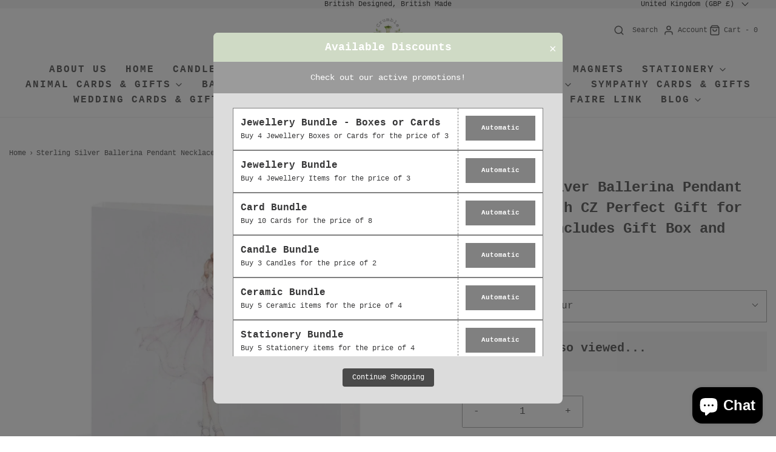

--- FILE ---
content_type: text/javascript
request_url: https://www.crumbleandcore.com/cdn/shop/t/17/assets/safeLoadScripts.aio.min.js?v=567853831136961231758958566
body_size: -494
content:
/*
Generated time: September 27, 2025 07:35
This file was created by the app developer. Feel free to contact the original developer with any questions. It was minified (compressed) by AVADA. AVADA do NOT own this script.
*/
class SafeLoadScripts extends HTMLElement{constructor(){super(),this.style.display="none"}connectedCallback(){this.querySelectorAll("safe-load-scripts > script").forEach(e=>{var t,s,c,a=e.dataset.envyLoadKey;window.wetheme.webcomponentRegistry.checkScriptLoaded(a)||({src:a,defer:e,async:s,type:c}=e,(t=document.createElement("script")).src=a,t.defer=e,t.async=s,t.type=c,this.appendChild(t))})}}customElements.define("safe-load-scripts",SafeLoadScripts);

--- FILE ---
content_type: application/javascript; charset=UTF-8
request_url: https://www.faire.com/cdn-cgi/challenge-platform/scripts/jsd/main.js
body_size: 4282
content:
window._cf_chl_opt={REqn6:'b'};~function(P3,C,d,T,n,Z,y,Q){P3=f,function(V,o,Pp,P2,X,z){for(Pp={V:390,o:356,X:357,z:404,S:334,b:402,K:329,M:355,I:409},P2=f,X=V();!![];)try{if(z=-parseInt(P2(Pp.V))/1*(parseInt(P2(Pp.o))/2)+-parseInt(P2(Pp.X))/3*(parseInt(P2(Pp.z))/4)+parseInt(P2(Pp.S))/5+-parseInt(P2(Pp.b))/6+-parseInt(P2(Pp.K))/7+parseInt(P2(Pp.M))/8+parseInt(P2(Pp.I))/9,o===z)break;else X.push(X.shift())}catch(S){X.push(X.shift())}}(P,856598),C=this||self,d=C[P3(380)],T={},T[P3(382)]='o',T[P3(324)]='s',T[P3(403)]='u',T[P3(342)]='z',T[P3(412)]='n',T[P3(325)]='I',T[P3(336)]='b',n=T,C[P3(313)]=function(V,o,X,z,Pz,Pj,PF,P8,K,M,I,i,U,O){if(Pz={V:306,o:340,X:411,z:306,S:340,b:371,K:349,M:301,I:371,i:385,m:405,U:373,O:410,N:360},Pj={V:332,o:373,X:367},PF={V:352,o:377,X:300,z:318},P8=P3,null===o||o===void 0)return z;for(K=k(o),V[P8(Pz.V)][P8(Pz.o)]&&(K=K[P8(Pz.X)](V[P8(Pz.z)][P8(Pz.S)](o))),K=V[P8(Pz.b)][P8(Pz.K)]&&V[P8(Pz.M)]?V[P8(Pz.I)][P8(Pz.K)](new V[(P8(Pz.M))](K)):function(N,P9,s){for(P9=P8,N[P9(Pj.V)](),s=0;s<N[P9(Pj.o)];N[s]===N[s+1]?N[P9(Pj.X)](s+1,1):s+=1);return N}(K),M='nAsAaAb'.split('A'),M=M[P8(Pz.i)][P8(Pz.m)](M),I=0;I<K[P8(Pz.U)];i=K[I],U=W(V,o,i),M(U)?(O=U==='s'&&!V[P8(Pz.O)](o[i]),P8(Pz.N)===X+i?S(X+i,U):O||S(X+i,o[i])):S(X+i,U),I++);return z;function S(N,s,P7){P7=f,Object[P7(PF.V)][P7(PF.o)][P7(PF.X)](z,s)||(z[s]=[]),z[s][P7(PF.z)](N)}},Z=P3(321)[P3(381)](';'),y=Z[P3(385)][P3(405)](Z),C[P3(351)]=function(V,o,PS,PP,X,z,S,K){for(PS={V:335,o:373,X:373,z:407,S:318,b:383},PP=P3,X=Object[PP(PS.V)](o),z=0;z<X[PP(PS.o)];z++)if(S=X[z],'f'===S&&(S='N'),V[S]){for(K=0;K<o[X[z]][PP(PS.X)];-1===V[S][PP(PS.z)](o[X[z]][K])&&(y(o[X[z]][K])||V[S][PP(PS.S)]('o.'+o[X[z]][K])),K++);}else V[S]=o[X[z]][PP(PS.b)](function(M){return'o.'+M})},Q=function(PA,Pv,Ph,PJ,PE,Pl,Pd,o,X,z){return PA={V:311,o:400},Pv={V:394,o:394,X:318,z:394,S:347,b:391,K:318,M:391},Ph={V:373},PJ={V:414},PE={V:373,o:391,X:352,z:377,S:300,b:300,K:414,M:318,I:414,i:318,m:318,U:394,O:394,N:352,l:377,s:300,E:414,J:318,h:414,v:318,A:318,G:318,a:347},Pl={V:337,o:391},Pd=P3,o=String[Pd(PA.V)],X={'h':function(S){return S==null?'':X.g(S,6,function(b,PT){return PT=f,PT(Pl.V)[PT(Pl.o)](b)})},'g':function(S,K,M,Pn,I,i,U,O,N,s,E,J,A,G,H,B,P0,P1){if(Pn=Pd,S==null)return'';for(i={},U={},O='',N=2,s=3,E=2,J=[],A=0,G=0,H=0;H<S[Pn(PE.V)];H+=1)if(B=S[Pn(PE.o)](H),Object[Pn(PE.X)][Pn(PE.z)][Pn(PE.S)](i,B)||(i[B]=s++,U[B]=!0),P0=O+B,Object[Pn(PE.X)][Pn(PE.z)][Pn(PE.S)](i,P0))O=P0;else{if(Object[Pn(PE.X)][Pn(PE.z)][Pn(PE.b)](U,O)){if(256>O[Pn(PE.K)](0)){for(I=0;I<E;A<<=1,G==K-1?(G=0,J[Pn(PE.M)](M(A)),A=0):G++,I++);for(P1=O[Pn(PE.I)](0),I=0;8>I;A=A<<1.73|P1&1,G==K-1?(G=0,J[Pn(PE.i)](M(A)),A=0):G++,P1>>=1,I++);}else{for(P1=1,I=0;I<E;A=A<<1|P1,G==K-1?(G=0,J[Pn(PE.M)](M(A)),A=0):G++,P1=0,I++);for(P1=O[Pn(PE.K)](0),I=0;16>I;A=A<<1.06|P1&1.02,G==K-1?(G=0,J[Pn(PE.m)](M(A)),A=0):G++,P1>>=1,I++);}N--,0==N&&(N=Math[Pn(PE.U)](2,E),E++),delete U[O]}else for(P1=i[O],I=0;I<E;A=A<<1|P1&1,K-1==G?(G=0,J[Pn(PE.M)](M(A)),A=0):G++,P1>>=1,I++);O=(N--,0==N&&(N=Math[Pn(PE.O)](2,E),E++),i[P0]=s++,String(B))}if(O!==''){if(Object[Pn(PE.N)][Pn(PE.l)][Pn(PE.s)](U,O)){if(256>O[Pn(PE.E)](0)){for(I=0;I<E;A<<=1,K-1==G?(G=0,J[Pn(PE.J)](M(A)),A=0):G++,I++);for(P1=O[Pn(PE.h)](0),I=0;8>I;A=1.42&P1|A<<1.44,K-1==G?(G=0,J[Pn(PE.J)](M(A)),A=0):G++,P1>>=1,I++);}else{for(P1=1,I=0;I<E;A=P1|A<<1.38,K-1==G?(G=0,J[Pn(PE.v)](M(A)),A=0):G++,P1=0,I++);for(P1=O[Pn(PE.I)](0),I=0;16>I;A=P1&1.44|A<<1,K-1==G?(G=0,J[Pn(PE.m)](M(A)),A=0):G++,P1>>=1,I++);}N--,N==0&&(N=Math[Pn(PE.O)](2,E),E++),delete U[O]}else for(P1=i[O],I=0;I<E;A=1&P1|A<<1,K-1==G?(G=0,J[Pn(PE.A)](M(A)),A=0):G++,P1>>=1,I++);N--,N==0&&E++}for(P1=2,I=0;I<E;A=A<<1|1.97&P1,K-1==G?(G=0,J[Pn(PE.G)](M(A)),A=0):G++,P1>>=1,I++);for(;;)if(A<<=1,K-1==G){J[Pn(PE.A)](M(A));break}else G++;return J[Pn(PE.a)]('')},'j':function(S,Pc){return Pc=Pd,null==S?'':S==''?null:X.i(S[Pc(Ph.V)],32768,function(b,PW){return PW=Pc,S[PW(PJ.V)](b)})},'i':function(S,K,M,Pk,I,i,U,O,N,s,E,J,A,G,H,B,P1,P0){for(Pk=Pd,I=[],i=4,U=4,O=3,N=[],J=M(0),A=K,G=1,s=0;3>s;I[s]=s,s+=1);for(H=0,B=Math[Pk(Pv.V)](2,2),E=1;B!=E;P0=A&J,A>>=1,A==0&&(A=K,J=M(G++)),H|=(0<P0?1:0)*E,E<<=1);switch(H){case 0:for(H=0,B=Math[Pk(Pv.V)](2,8),E=1;E!=B;P0=A&J,A>>=1,A==0&&(A=K,J=M(G++)),H|=E*(0<P0?1:0),E<<=1);P1=o(H);break;case 1:for(H=0,B=Math[Pk(Pv.o)](2,16),E=1;B!=E;P0=J&A,A>>=1,A==0&&(A=K,J=M(G++)),H|=(0<P0?1:0)*E,E<<=1);P1=o(H);break;case 2:return''}for(s=I[3]=P1,N[Pk(Pv.X)](P1);;){if(G>S)return'';for(H=0,B=Math[Pk(Pv.z)](2,O),E=1;E!=B;P0=A&J,A>>=1,A==0&&(A=K,J=M(G++)),H|=E*(0<P0?1:0),E<<=1);switch(P1=H){case 0:for(H=0,B=Math[Pk(Pv.z)](2,8),E=1;E!=B;P0=J&A,A>>=1,A==0&&(A=K,J=M(G++)),H|=E*(0<P0?1:0),E<<=1);I[U++]=o(H),P1=U-1,i--;break;case 1:for(H=0,B=Math[Pk(Pv.V)](2,16),E=1;B!=E;P0=J&A,A>>=1,0==A&&(A=K,J=M(G++)),H|=(0<P0?1:0)*E,E<<=1);I[U++]=o(H),P1=U-1,i--;break;case 2:return N[Pk(Pv.S)]('')}if(i==0&&(i=Math[Pk(Pv.o)](2,O),O++),I[P1])P1=I[P1];else if(P1===U)P1=s+s[Pk(Pv.b)](0);else return null;N[Pk(Pv.K)](P1),I[U++]=s+P1[Pk(Pv.M)](0),i--,s=P1,i==0&&(i=Math[Pk(Pv.V)](2,O),O++)}}},z={},z[Pd(PA.o)]=X.h,z}(),F();function R(PM,PV,V,o,X,z){return PM={V:344,o:386,X:395},PV=P3,V=C[PV(PM.V)],o=3600,X=Math[PV(PM.o)](+atob(V.t)),z=Math[PV(PM.o)](Date[PV(PM.X)]()/1e3),z-X>o?![]:!![]}function j(X,z,PH,PL,S,b,K){if(PH={V:320,o:388,X:350,z:370,S:378,b:307,K:392,M:308,I:378,i:307,m:358,U:366,O:308},PL=P3,S=PL(PH.V),!X[PL(PH.o)])return;z===PL(PH.X)?(b={},b[PL(PH.z)]=S,b[PL(PH.S)]=X.r,b[PL(PH.b)]=PL(PH.X),C[PL(PH.K)][PL(PH.M)](b,'*')):(K={},K[PL(PH.z)]=S,K[PL(PH.I)]=X.r,K[PL(PH.i)]=PL(PH.m),K[PL(PH.U)]=z,C[PL(PH.K)][PL(PH.O)](K,'*'))}function P(PB){return PB='join,jsd,from,success,XrsK5,prototype,stringify,send,10851480Rhgota,346iYRjAB,39nSUFjV,error,chlApiRumWidgetAgeMs,d.cookie,function,ItCy7,removeChild,chctx,navigator,detail,splice,tabIndex,getPrototypeOf,source,Array,chlApiSitekey,length,errorInfoObject,POST,DOMContentLoaded,hasOwnProperty,sid,style,document,split,object,map,xhr-error,includes,floor,addEventListener,api,Function,169Lrlqom,charAt,parent,createElement,pow,now,onload,msg,body,mwju8,mFYVUrJ,error on cf_chl_props,8959116AxxAdv,undefined,516292tXmfYk,bind,timeout,indexOf,JHRle4,21889566ZKPDVJ,isNaN,concat,number,status,charCodeAt,http-code:,onerror,call,Set,contentDocument,/invisible/jsd,_cf_chl_opt,loading,Object,event,postMessage,onreadystatechange,readyState,fromCharCode,clientInformation,BMiX0,chlApiClientVersion,chlApiUrl,[native code],EqCd5,push,toString,cloudflare-invisible,_cf_chl_opt;LqFH6;hVbM2;qStf6;tWSG2;llLXq5;dvpE4;ZXhrd5;kmUgV6;oEkGG2;ROBk0;iurWZ5;vsQae6;qTTx8;BMiX0;XrsK5;KHBf4;MliV1,random,isArray,string,bigint,catch,XMLHttpRequest,iframe,3855152ZgmOMA,display: none,/cdn-cgi/challenge-platform/h/,sort,/b/ov1/0.25518432536743585:1762039007:3BGJclMCpzkEn_PxRaLt1NE5HhOlHvkED9CDYwUBUqg/,4095485Knwybt,keys,boolean,9K+nO2G-MvzuZRy5X0Bofbq6m7hVCPcUDdjkWx31NswYSTiQtE4AaLpJHg8FIrl$e,appendChild,/jsd/r/0.25518432536743585:1762039007:3BGJclMCpzkEn_PxRaLt1NE5HhOlHvkED9CDYwUBUqg/,getOwnPropertyNames,REqn6,symbol,contentWindow,__CF$cv$params,ontimeout,open'.split(','),P=function(){return PB},P()}function x(z,S,PN,PC,b,K,M,I,i,m,U,O){if(PN={V:397,o:358,X:344,z:331,S:304,b:341,K:333,M:303,I:327,i:346,m:375,U:406,O:345,N:372,l:408,s:315,E:304,J:399,h:359,v:317,A:314,G:304,a:362,e:374,H:364,B:370,P0:348,P1:354,Pl:400},PC=P3,!L(.01))return![];K=(b={},b[PC(PN.V)]=z,b[PC(PN.o)]=S,b);try{M=C[PC(PN.X)],I=PC(PN.z)+C[PC(PN.S)][PC(PN.b)]+PC(PN.K)+M.r+PC(PN.M),i=new C[(PC(PN.I))](),i[PC(PN.i)](PC(PN.m),I),i[PC(PN.U)]=2500,i[PC(PN.O)]=function(){},m={},m[PC(PN.N)]=C[PC(PN.S)][PC(PN.l)],m[PC(PN.s)]=C[PC(PN.E)][PC(PN.J)],m[PC(PN.h)]=C[PC(PN.S)][PC(PN.v)],m[PC(PN.A)]=C[PC(PN.G)][PC(PN.a)],U=m,O={},O[PC(PN.e)]=K,O[PC(PN.H)]=U,O[PC(PN.B)]=PC(PN.P0),i[PC(PN.P1)](Q[PC(PN.Pl)](O))}catch(N){}}function D(Pb,Pf,X,z,S,b,K){Pf=(Pb={V:393,o:328,X:379,z:330,S:368,b:398,K:338,M:343,I:312,i:365,m:302,U:398,O:363},P3);try{return X=d[Pf(Pb.V)](Pf(Pb.o)),X[Pf(Pb.X)]=Pf(Pb.z),X[Pf(Pb.S)]='-1',d[Pf(Pb.b)][Pf(Pb.K)](X),z=X[Pf(Pb.M)],S={},S=BMiX0(z,z,'',S),S=BMiX0(z,z[Pf(Pb.I)]||z[Pf(Pb.i)],'n.',S),S=BMiX0(z,X[Pf(Pb.m)],'d.',S),d[Pf(Pb.U)][Pf(Pb.O)](X),b={},b.r=S,b.e=null,b}catch(M){return K={},K.r={},K.e=M,K}}function W(V,o,X,Px,P5,z){P5=(Px={V:326,o:371,X:323,z:361},P3);try{return o[X][P5(Px.V)](function(){}),'p'}catch(S){}try{if(o[X]==null)return o[X]===void 0?'u':'x'}catch(K){return'i'}return V[P5(Px.o)][P5(Px.X)](o[X])?'a':o[X]===V[P5(Px.o)]?'q0':!0===o[X]?'T':!1===o[X]?'F':(z=typeof o[X],P5(Px.z)==z?c(V,o[X])?'N':'f':n[z]||'?')}function L(V,PK,Pg){return PK={V:322},Pg=P3,Math[Pg(PK.V)]()>V}function F(Pu,Pe,Pr,PZ,V,o,X,z,S){if(Pu={V:344,o:388,X:310,z:305,S:387,b:376,K:309,M:309},Pe={V:310,o:305,X:309},Pr={V:401},PZ=P3,V=C[PZ(Pu.V)],!V)return;if(!R())return;(o=![],X=V[PZ(Pu.o)]===!![],z=function(Py,b){(Py=PZ,!o)&&(o=!![],b=D(),Y(b.r,function(K){j(V,K)}),b.e&&x(Py(Pr.V),b.e))},d[PZ(Pu.X)]!==PZ(Pu.z))?z():C[PZ(Pu.S)]?d[PZ(Pu.S)](PZ(Pu.b),z):(S=d[PZ(Pu.K)]||function(){},d[PZ(Pu.M)]=function(PD){PD=PZ,S(),d[PD(Pe.V)]!==PD(Pe.o)&&(d[PD(Pe.X)]=S,z())})}function c(V,o,PR,P4){return PR={V:389,o:352,X:319,z:300,S:407,b:316},P4=P3,o instanceof V[P4(PR.V)]&&0<V[P4(PR.V)][P4(PR.o)][P4(PR.X)][P4(PR.z)](o)[P4(PR.S)](P4(PR.b))}function Y(V,o,PU,Pm,Pi,PI,Pq,X,z){PU={V:344,o:327,X:346,z:375,S:331,b:304,K:341,M:339,I:388,i:406,m:345,U:396,O:416,N:354,l:400,s:353},Pm={V:384},Pi={V:413,o:350,X:415},PI={V:406},Pq=P3,X=C[Pq(PU.V)],z=new C[(Pq(PU.o))](),z[Pq(PU.X)](Pq(PU.z),Pq(PU.S)+C[Pq(PU.b)][Pq(PU.K)]+Pq(PU.M)+X.r),X[Pq(PU.I)]&&(z[Pq(PU.i)]=5e3,z[Pq(PU.m)]=function(Po){Po=Pq,o(Po(PI.V))}),z[Pq(PU.U)]=function(PX){PX=Pq,z[PX(Pi.V)]>=200&&z[PX(Pi.V)]<300?o(PX(Pi.o)):o(PX(Pi.X)+z[PX(Pi.V)])},z[Pq(PU.O)]=function(Pt){Pt=Pq,o(Pt(Pm.V))},z[Pq(PU.N)](Q[Pq(PU.l)](JSON[Pq(PU.s)](V)))}function f(g,V,q){return q=P(),f=function(o,X,t){return o=o-300,t=q[o],t},f(g,V)}function k(V,PQ,P6,o){for(PQ={V:411,o:335,X:369},P6=P3,o=[];null!==V;o=o[P6(PQ.V)](Object[P6(PQ.o)](V)),V=Object[P6(PQ.X)](V));return o}}()

--- FILE ---
content_type: text/javascript
request_url: https://cdn.shopify.com/extensions/0199ce5d-7074-73b4-b540-a4b15fd83a6a/ecologi-shopify-app-15/assets/ecologi-proxy.js
body_size: -298
content:
(function () {
  'use strict';
  const PROXY_BASE_URL = '/apps/ecologi';

  function makeProxyRequest(endpoint) {
    const url = `${PROXY_BASE_URL}/${endpoint}`;

    const fetchOptions = {
      method: 'GET',
      headers: {
        Accept: 'application/json',
        'Content-Type': 'application/json',
      },
    };

    return fetch(url, fetchOptions)
      .then(response => {
        if (!response.ok) {
          throw new Error(`HTTP error! status: ${response.status}`);
        }

        return response.json();
      })
      .catch(error => {
        console.log('Error making proxy request', error);
        throw error;
      });
  }

  function getFundingSettings() {
    return makeProxyRequest('funding-settings');
  }

  function getTreeCount() {
    return makeProxyRequest('tree-count');
  }

  // Expose functions globally for direct access
  window.EcologiProxy = {
    getFundingSettings,
    getTreeCount,
  };

  // Notify that the proxy is ready
  window.postMessage(
    {
      type: 'ECOLOGI_PROXY_READY',
    },
    '*',
  );
})();


--- FILE ---
content_type: text/javascript
request_url: https://cdn.sparklayer.io/spark-redirect.js
body_size: 76
content:
!function(e){"function"==typeof define&&define.amd?define(e):e()}(function(){"use strict";var e;const t=null!=(e=window.sparkRedirectLoginPath)?e:"/account/login";document.addEventListener("DOMContentLoaded",()=>function(){const{host:e,pathname:n}=window.location,o=new URLSearchParams(window.location.search);if(n===t)return;const a=o.get("spark-redirect");a&&localStorage.setItem("sparkRedirect",a),!window.sparkOptions&&o.has("spark-redirect")&&n!==t&&window.location.replace(`https://${e}${t}`);const i=localStorage.getItem("sparkRedirect");i&&""!==i&&window.sparkOptions&&(localStorage.removeItem("sparkRedirect"),window.location.replace(`https://${e}#${i}`))}())});


--- FILE ---
content_type: text/javascript
request_url: https://www.crumbleandcore.com/cdn/shop/t/17/assets/component-localization-form.aio.min.js?v=2303581158540320951758958566
body_size: -56
content:
/*
Generated time: September 27, 2025 07:35
This file was created by the app developer. Feel free to contact the original developer with any questions. It was minified (compressed) by AVADA. AVADA do NOT own this script.
*/
(()=>{if(!customElements.get("localization-form")){class e extends HTMLElement{constructor(){super(),this.thing=0,this.elements={input:this.querySelector('input[name="locale_code"], input[name="country_code"]'),button:this.querySelector("button"),panel:this.querySelector("ul")},this.elements.button.addEventListener("click",this.openSelector.bind(this)),this.elements.button.addEventListener("focusout",this.closeSelector.bind(this)),this.addEventListener("keyup",this.onContainerKeyUp.bind(this)),this.querySelectorAll("a").forEach(e=>e.addEventListener("click",this.onItemClick.bind(this)))}hidePanel(){this.elements.button.setAttribute("aria-expanded","false"),this.elements.panel.setAttribute("hidden",!0)}onContainerKeyUp(e){"ESCAPE"===e.code.toUpperCase()&&(this.hidePanel(),this.elements.button.focus())}onItemClick(e){e.preventDefault();var t=this.querySelector("form");this.elements.input.value=e.currentTarget.dataset.value,t&&t.submit()}openSelector(){this.elements.button.focus(),this.elements.panel.toggleAttribute("hidden"),this.elements.button.setAttribute("aria-expanded",("false"===this.elements.button.getAttribute("aria-expanded")).toString()),this.setPanelOffset()}closeSelector(e){var t=e.relatedTarget&&"BUTTON"===e.relatedTarget.nodeName;null!==e.relatedTarget&&!t||this.hidePanel()}setPanelOffset(){var e=this.elements.panel.closest('[data-selector="localization-form-offset-container"]');e&&(e=e.getBoundingClientRect().bottom-this.elements.button.getBoundingClientRect().bottom+this.elements.button.getBoundingClientRect().height,this.elements.panel.style.top=e+"px")}}customElements.define("localization-form",e)}})();

--- FILE ---
content_type: text/javascript
request_url: https://www.crumbleandcore.com/cdn/shop/t/17/assets/component-complementary-products.aio.min.js?v=124417482724949144701758958567
body_size: 32575
content:
/*
Generated time: September 27, 2025 07:35
This file was created by the app developer. Feel free to contact the original developer with any questions. It was minified (compressed) by AVADA. AVADA do NOT own this script.
*/
(()=>{var s={d:(e,t)=>{for(var a in t)s.o(t,a)&&!s.o(e,a)&&Object.defineProperty(e,a,{enumerable:!0,get:t[a]})},o:(e,t)=>Object.prototype.hasOwnProperty.call(e,t),r:e=>{"undefined"!=typeof Symbol&&Symbol.toStringTag&&Object.defineProperty(e,Symbol.toStringTag,{value:"Module"}),Object.defineProperty(e,"__esModule",{value:!0})}},a={};function i(e){return null!==e&&"object"==typeof e&&"constructor"in e&&e.constructor===Object}function r(t,a){void 0===t&&(t={}),void 0===a&&(a={}),Object.keys(a).forEach(function(e){void 0===t[e]?t[e]=a[e]:i(a[e])&&i(t[e])&&0<Object.keys(a[e]).length&&r(t[e],a[e])})}s.r(a),s.d(a,{Z:()=>we});var v="undefined"!=typeof document?document:{},e={body:{},addEventListener:function(){},removeEventListener:function(){},activeElement:{blur:function(){},nodeName:""},querySelector:function(){return null},querySelectorAll:function(){return[]},getElementById:function(){return null},createEvent:function(){return{initEvent:function(){}}},createElement:function(){return{children:[],childNodes:[],style:{},setAttribute:function(){},getElementsByTagName:function(){return[]}}},createElementNS:function(){return{}},importNode:function(){return null},location:{hash:"",host:"",hostname:"",href:"",origin:"",pathname:"",protocol:"",search:""}},H=(r(v,e),"undefined"!=typeof window?window:{});r(H,{document:e,navigator:{userAgent:""},location:{hash:"",host:"",hostname:"",href:"",origin:"",pathname:"",protocol:"",search:""},history:{replaceState:function(){},pushState:function(){},go:function(){},back:function(){}},CustomEvent:function(){return this},addEventListener:function(){},removeEventListener:function(){},getComputedStyle:function(){return{getPropertyValue:function(){return""}}},Image:function(){},Date:function(){},screen:{},setTimeout:function(){},clearTimeout:function(){},matchMedia:function(){return{}}});class n{constructor(t){for(let e=0;e<t.length;e+=1)this[e]=t[e];return this.length=t.length,this}}function b(t,a){var s=[];let i=0;if(t&&!a&&t instanceof n)return t;if(t)if("string"==typeof t){let e;var r,l=t.trim();if(0<=l.indexOf("<")&&0<=l.indexOf(">")){let e="div";for(0===l.indexOf("<li")&&(e="ul"),0===l.indexOf("<tr")&&(e="tbody"),0!==l.indexOf("<td")&&0!==l.indexOf("<th")||(e="tr"),0===l.indexOf("<tbody")&&(e="table"),0===l.indexOf("<option")&&(e="select"),(r=v.createElement(e)).innerHTML=l,i=0;i<r.childNodes.length;i+=1)s.push(r.childNodes[i])}else for(e=a||"#"!==t[0]||t.match(/[ .<>:~]/)?(a||v).querySelectorAll(t.trim()):[v.getElementById(t.trim().split("#")[1])],i=0;i<e.length;i+=1)e[i]&&s.push(e[i])}else if(t.nodeType||t===H||t===v)s.push(t);else if(0<t.length&&t[0].nodeType)for(i=0;i<t.length;i+=1)s.push(t[i]);return new n(s)}function l(t){var a=[];for(let e=0;e<t.length;e+=1)-1===a.indexOf(t[e])&&a.push(t[e]);return a}b.fn=n.prototype,b.Class=n,b.Dom7=n;"resize scroll".split(" ");let t={addClass:function(e){if(void 0!==e){var a=e.split(" ");for(let t=0;t<a.length;t+=1)for(let e=0;e<this.length;e+=1)void 0!==this[e]&&void 0!==this[e].classList&&this[e].classList.add(a[t])}return this},removeClass:function(e){var a=e.split(" ");for(let t=0;t<a.length;t+=1)for(let e=0;e<this.length;e+=1)void 0!==this[e]&&void 0!==this[e].classList&&this[e].classList.remove(a[t]);return this},hasClass:function(e){return!!this[0]&&this[0].classList.contains(e)},toggleClass:function(e){var a=e.split(" ");for(let t=0;t<a.length;t+=1)for(let e=0;e<this.length;e+=1)void 0!==this[e]&&void 0!==this[e].classList&&this[e].classList.toggle(a[t]);return this},attr:function(t,a){if(1===arguments.length&&"string"==typeof t)return this[0]?this[0].getAttribute(t):void 0;for(let e=0;e<this.length;e+=1)if(2===arguments.length)this[e].setAttribute(t,a);else for(var s in t)this[e][s]=t[s],this[e].setAttribute(s,t[s]);return this},removeAttr:function(t){for(let e=0;e<this.length;e+=1)this[e].removeAttribute(t);return this},data:function(t,a){let s;if(void 0===a)return(s=this[0])?s.dom7ElementDataStorage&&t in s.dom7ElementDataStorage?s.dom7ElementDataStorage[t]:s.getAttribute("data-"+t)||void 0:void 0;for(let e=0;e<this.length;e+=1)(s=this[e]).dom7ElementDataStorage||(s.dom7ElementDataStorage={}),s.dom7ElementDataStorage[t]=a;return this},transform:function(t){for(let e=0;e<this.length;e+=1){var a=this[e].style;a.webkitTransform=t,a.transform=t}return this},transition:function(t){"string"!=typeof t&&(t+="ms");for(let e=0;e<this.length;e+=1){var a=this[e].style;a.webkitTransitionDuration=t,a.transitionDuration=t}return this},on:function(...e){let[t,i,r,a]=e;function s(e){var t=e.target;if(t){var a=e.target.dom7EventData||[];if(a.indexOf(e)<0&&a.unshift(e),b(t).is(i))r.apply(t,a);else{var s=b(t).parents();for(let e=0;e<s.length;e+=1)b(s[e]).is(i)&&r.apply(s[e],a)}}}function l(e){var t=e&&e.target&&e.target.dom7EventData||[];t.indexOf(e)<0&&t.unshift(e),r.apply(this,t)}"function"==typeof e[1]&&([t,r,a]=e,i=void 0),a=a||!1;var n=t.split(" ");let o;for(let e=0;e<this.length;e+=1){var d=this[e];if(i)for(o=0;o<n.length;o+=1){var p=n[o];d.dom7LiveListeners||(d.dom7LiveListeners={}),d.dom7LiveListeners[p]||(d.dom7LiveListeners[p]=[]),d.dom7LiveListeners[p].push({listener:r,proxyListener:s}),d.addEventListener(p,s,a)}else for(o=0;o<n.length;o+=1){var h=n[o];d.dom7Listeners||(d.dom7Listeners={}),d.dom7Listeners[h]||(d.dom7Listeners[h]=[]),d.dom7Listeners[h].push({listener:r,proxyListener:l}),d.addEventListener(h,l,a)}}return this},off:function(...e){let[t,a,s,i]=e;"function"==typeof e[1]&&([t,s,i]=e,a=void 0),i=i||!1;var r=t.split(" ");for(let e=0;e<r.length;e+=1){var l=r[e];for(let e=0;e<this.length;e+=1){var n=this[e];let t;if(!a&&n.dom7Listeners?t=n.dom7Listeners[l]:a&&n.dom7LiveListeners&&(t=n.dom7LiveListeners[l]),t&&t.length)for(let e=t.length-1;0<=e;--e){var o=t[e];(s&&o.listener===s||s&&o.listener&&o.listener.dom7proxy&&o.listener.dom7proxy===s||!s)&&(n.removeEventListener(l,o.proxyListener,i),t.splice(e,1))}}}return this},trigger:function(...a){var t=a[0].split(" "),s=a[1];for(let e=0;e<t.length;e+=1){var i=t[e];for(let e=0;e<this.length;e+=1){var r=this[e];let t;try{t=new H.CustomEvent(i,{detail:s,bubbles:!0,cancelable:!0})}catch(e){(t=v.createEvent("Event")).initEvent(i,!0,!0),t.detail=s}r.dom7EventData=a.filter((e,t)=>0<t),r.dispatchEvent(t),r.dom7EventData=[],delete r.dom7EventData}}return this},transitionEnd:function(t){let a=["webkitTransitionEnd","transitionend"],s=this,i;function r(e){if(e.target===this)for(t.call(this,e),i=0;i<a.length;i+=1)s.off(a[i],r)}if(t)for(i=0;i<a.length;i+=1)s.on(a[i],r);return this},outerWidth:function(e){return 0<this.length?e?(e=this.styles(),this[0].offsetWidth+parseFloat(e.getPropertyValue("margin-right"))+parseFloat(e.getPropertyValue("margin-left"))):this[0].offsetWidth:null},outerHeight:function(e){return 0<this.length?e?(e=this.styles(),this[0].offsetHeight+parseFloat(e.getPropertyValue("margin-top"))+parseFloat(e.getPropertyValue("margin-bottom"))):this[0].offsetHeight:null},offset:function(){var e,t,a,s,i;return 0<this.length?(e=(i=this[0]).getBoundingClientRect(),a=v.body,t=i.clientTop||a.clientTop||0,a=i.clientLeft||a.clientLeft||0,s=i===H?H.scrollY:i.scrollTop,i=i===H?H.scrollX:i.scrollLeft,{top:e.top+s-t,left:e.left+i-a}):null},css:function(e,t){let a;if(1===arguments.length){if("string"!=typeof e){for(a=0;a<this.length;a+=1)for(var s in e)this[a].style[s]=e[s];return this}if(this[0])return H.getComputedStyle(this[0],null).getPropertyValue(e)}if(2===arguments.length&&"string"==typeof e)for(a=0;a<this.length;a+=1)this[a].style[e]=t;return this},each:function(t){if(t)for(let e=0;e<this.length;e+=1)if(!1===t.call(this[e],e,this[e]))return this;return this},html:function(t){if(void 0===t)return this[0]?this[0].innerHTML:void 0;for(let e=0;e<this.length;e+=1)this[e].innerHTML=t;return this},text:function(t){if(void 0===t)return this[0]?this[0].textContent.trim():null;for(let e=0;e<this.length;e+=1)this[e].textContent=t;return this},is:function(e){var t=this[0];let a,s;if(t&&void 0!==e)if("string"==typeof e){if(t.matches)return t.matches(e);if(t.webkitMatchesSelector)return t.webkitMatchesSelector(e);if(t.msMatchesSelector)return t.msMatchesSelector(e);for(a=b(e),s=0;s<a.length;s+=1)if(a[s]===t)return!0}else{if(e===v)return t===v;if(e===H)return t===H;if(e.nodeType||e instanceof n)for(a=e.nodeType?[e]:e,s=0;s<a.length;s+=1)if(a[s]===t)return!0}return!1},index:function(){let e=this[0],t;if(e){for(t=0;null!==(e=e.previousSibling);)1===e.nodeType&&(t+=1);return t}},eq:function(e){var t;return void 0===e?this:(t=this.length)-1<e?new n([]):e<0?(t=t+e)<0?new n([]):new n([this[t]]):new n([this[e]])},append:function(...t){var a;for(let e=0;e<t.length;e+=1){a=t[e];for(let t=0;t<this.length;t+=1)if("string"==typeof a){var s=v.createElement("div");for(s.innerHTML=a;s.firstChild;)this[t].appendChild(s.firstChild)}else if(a instanceof n)for(let e=0;e<a.length;e+=1)this[t].appendChild(a[e]);else this[t].appendChild(a)}return this},prepend:function(e){let t,a;for(t=0;t<this.length;t+=1)if("string"==typeof e){var s=v.createElement("div");for(s.innerHTML=e,a=s.childNodes.length-1;0<=a;--a)this[t].insertBefore(s.childNodes[a],this[t].childNodes[0])}else if(e instanceof n)for(a=0;a<e.length;a+=1)this[t].insertBefore(e[a],this[t].childNodes[0]);else this[t].insertBefore(e,this[t].childNodes[0]);return this},next:function(e){return 0<this.length?e?this[0].nextElementSibling&&b(this[0].nextElementSibling).is(e)?new n([this[0].nextElementSibling]):new n([]):this[0].nextElementSibling?new n([this[0].nextElementSibling]):new n([]):new n([])},nextAll:function(e){var t=[];let a=this[0];if(!a)return new n([]);for(;a.nextElementSibling;){var s=a.nextElementSibling;(!e||b(s).is(e))&&t.push(s),a=s}return new n(t)},prev:function(e){var t;return 0<this.length?(t=this[0],e?t.previousElementSibling&&b(t.previousElementSibling).is(e)?new n([t.previousElementSibling]):new n([]):t.previousElementSibling?new n([t.previousElementSibling]):new n([])):new n([])},prevAll:function(e){var t=[];let a=this[0];if(!a)return new n([]);for(;a.previousElementSibling;){var s=a.previousElementSibling;(!e||b(s).is(e))&&t.push(s),a=s}return new n(t)},parent:function(t){var a=[];for(let e=0;e<this.length;e+=1)null===this[e].parentNode||t&&!b(this[e].parentNode).is(t)||a.push(this[e].parentNode);return b(l(a))},parents:function(a){var s=[];for(let t=0;t<this.length;t+=1){let e=this[t].parentNode;for(;e;)a&&!b(e).is(a)||s.push(e),e=e.parentNode}return b(l(s))},closest:function(e){let t=this;return void 0===e?new n([]):t=t.is(e)?t:t.parents(e).eq(0)},find:function(t){var a=[];for(let e=0;e<this.length;e+=1){var s=this[e].querySelectorAll(t);for(let e=0;e<s.length;e+=1)a.push(s[e])}return new n(a)},children:function(t){var a=[];for(let e=0;e<this.length;e+=1){var s=this[e].childNodes;for(let e=0;e<s.length;e+=1)t?1===s[e].nodeType&&b(s[e]).is(t)&&a.push(s[e]):1===s[e].nodeType&&a.push(s[e])}return new n(l(a))},filter:function(t){var a=[];for(let e=0;e<this.length;e+=1)t.call(this[e],e,this[e])&&a.push(this[e]);return new n(a)},remove:function(){for(let e=0;e<this.length;e+=1)this[e].parentNode&&this[e].parentNode.removeChild(this[e]);return this},add:function(...e){let t,a;for(t=0;t<e.length;t+=1){var s=b(e[t]);for(a=0;a<s.length;a+=1)this[this.length]=s[a],this.length+=1}return this},styles:function(){return this[0]?H.getComputedStyle(this[0],null):{}}},B=(Object.keys(t).forEach(e=>{b.fn[e]=b.fn[e]||t[e]}),{deleteProps(e){let t=e;Object.keys(t).forEach(e=>{try{t[e]=null}catch(e){}try{delete t[e]}catch(e){}})},nextTick(e,t=0){return setTimeout(e,t)},now(){return Date.now()},getTranslate(e,t="x"){let a,s,i;e=H.getComputedStyle(e,null);return H.WebKitCSSMatrix?(6<(s=e.transform||e.webkitTransform).split(",").length&&(s=s.split(", ").map(e=>e.replace(",",".")).join(", ")),i=new H.WebKitCSSMatrix("none"===s?"":s)):(i=e.MozTransform||e.OTransform||e.MsTransform||e.msTransform||e.transform||e.getPropertyValue("transform").replace("translate(","matrix(1, 0, 0, 1,"),a=i.toString().split(",")),"x"===t&&(s=H.WebKitCSSMatrix?i.m41:16===a.length?parseFloat(a[12]):parseFloat(a[4])),(s="y"===t?H.WebKitCSSMatrix?i.m42:16===a.length?parseFloat(a[13]):parseFloat(a[5]):s)||0},parseUrlQuery(e){var t,a,s,i={};let r=e||H.location.href,l;if("string"==typeof r&&r.length)for(s=(t=(r=-1<r.indexOf("?")?r.replace(/\S*\?/,""):"").split("&").filter(e=>""!==e)).length,l=0;l<s;l+=1)a=t[l].replace(/#\S+/g,"").split("="),i[decodeURIComponent(a[0])]=void 0===a[1]?void 0:decodeURIComponent(a[1])||"";return i},isObject(e){return"object"==typeof e&&null!==e&&e.constructor&&e.constructor===Object},extend(...t){var a=Object(t[0]);for(let e=1;e<t.length;e+=1){var s=t[e];if(null!=s){var i=Object.keys(Object(s));for(let e=0,t=i.length;e<t;e+=1){var r=i[e],l=Object.getOwnPropertyDescriptor(s,r);void 0!==l&&l.enumerable&&(B.isObject(a[r])&&B.isObject(s[r])?B.extend(a[r],s[r]):!B.isObject(a[r])&&B.isObject(s[r])?(a[r]={},B.extend(a[r],s[r])):a[r]=s[r])}}}return a}}),w={touch:!!("ontouchstart"in H||H.DocumentTouch&&v instanceof H.DocumentTouch),pointerEvents:!!H.PointerEvent&&"maxTouchPoints"in H.navigator&&0<=H.navigator.maxTouchPoints,observer:"MutationObserver"in H||"WebkitMutationObserver"in H,passiveListener:(()=>{let e=!1;try{var t=Object.defineProperty({},"passive",{get(){e=!0}});H.addEventListener("testPassiveListener",null,t)}catch(e){}return e})(),gestures:"ongesturestart"in H};class o{constructor(e={}){let t=this;t.params=e,t.eventsListeners={},t.params&&t.params.on&&Object.keys(t.params.on).forEach(e=>{t.on(e,t.params.on[e])})}on(e,a,s){let i=this;if("function"==typeof a){let t=s?"unshift":"push";e.split(" ").forEach(e=>{i.eventsListeners[e]||(i.eventsListeners[e]=[]),i.eventsListeners[e][t](a)})}return i}once(t,a,e){let s=this;return"function"!=typeof a?s:(i.f7proxy=a,s.on(t,i,e));function i(...e){s.off(t,i),i.f7proxy&&delete i.f7proxy,a.apply(s,e)}}off(e,s){let i=this;return i.eventsListeners&&e.split(" ").forEach(a=>{void 0===s?i.eventsListeners[a]=[]:i.eventsListeners[a]&&i.eventsListeners[a].length&&i.eventsListeners[a].forEach((e,t)=>{(e===s||e.f7proxy&&e.f7proxy===s)&&i.eventsListeners[a].splice(t,1)})}),i}emit(...t){let i=this;if(i.eventsListeners){let e,a,s;s="string"==typeof t[0]||Array.isArray(t[0])?(e=t[0],a=t.slice(1,t.length),i):(e=t[0].events,a=t[0].data,t[0].context||i),(Array.isArray(e)?e:e.split(" ")).forEach(e=>{if(i.eventsListeners&&i.eventsListeners[e]){let t=[];i.eventsListeners[e].forEach(e=>{t.push(e)}),t.forEach(e=>{e.apply(s,a)})}})}return i}useModulesParams(t){let a=this;a.modules&&Object.keys(a.modules).forEach(e=>{e=a.modules[e];e.params&&B.extend(t,e.params)})}useModules(t={}){let s=this;s.modules&&Object.keys(s.modules).forEach(e=>{let a=s.modules[e];e=t[e]||{};a.instance&&Object.keys(a.instance).forEach(e=>{var t=a.instance[e];s[e]="function"==typeof t?t.bind(s):t}),a.on&&s.on&&Object.keys(a.on).forEach(e=>{s.on(e,a.on[e])}),a.create&&a.create.bind(s)(e)})}static set components(e){this.use&&this.use(e)}static installModule(t,...e){let a=this;a.prototype.modules||(a.prototype.modules={});var s=t.name||Object.keys(a.prototype.modules).length+"_"+B.now();return(a.prototype.modules[s]=t).proto&&Object.keys(t.proto).forEach(e=>{a.prototype[e]=t.proto[e]}),t.static&&Object.keys(t.static).forEach(e=>{a[e]=t.static[e]}),t.install&&t.install.apply(a,e),a}static use(e,...t){let a=this;return Array.isArray(e)?(e.forEach(e=>a.installModule(e)),a):a.installModule(e,...t)}}e={updateSize:function(){var e=this;let t,a;var s=e.$el;t=void 0!==e.params.width?e.params.width:s[0].clientWidth,a=void 0!==e.params.height?e.params.height:s[0].clientHeight,0===t&&e.isHorizontal()||0===a&&e.isVertical()||(t=t-parseInt(s.css("padding-left"),10)-parseInt(s.css("padding-right"),10),a=a-parseInt(s.css("padding-top"),10)-parseInt(s.css("padding-bottom"),10),B.extend(e,{width:t,height:a,size:e.isHorizontal()?t:a}))},updateSlides:function(){var i=this;let r=i.params;var{$wrapperEl:t,size:l,rtlTranslate:n,wrongRTL:o}=i,d=((b=i.virtual&&r.virtual.enabled)?i.virtual:i).slides.length;let p=t.children("."+i.params.slideClass);var h=(b?i.virtual.slides:p).length;let c=[],u=[];var m=[];function v(e){return!r.cssMode||e!==p.length-1}let g=r.slidesOffsetBefore,f=("function"==typeof g&&(g=r.slidesOffsetBefore.call(i)),r.slidesOffsetAfter);"function"==typeof f&&(f=r.slidesOffsetAfter.call(i));var b=i.snapGrid.length,w=i.snapGrid.length;let y=r.spaceBetween,x=-g,E=0,T=0;if(void 0!==l){"string"==typeof y&&0<=y.indexOf("%")&&(y=parseFloat(y.replace("%",""))/100*l),i.virtualSize=-y,n?p.css({marginLeft:"",marginTop:""}):p.css({marginRight:"",marginBottom:""});let s;1<r.slidesPerColumn&&(s=Math.floor(h/r.slidesPerColumn)===h/i.params.slidesPerColumn?h:Math.ceil(h/r.slidesPerColumn)*r.slidesPerColumn,"auto"!==r.slidesPerView)&&"row"===r.slidesPerColumnFill&&(s=Math.max(s,r.slidesPerView*r.slidesPerColumn));let e;var S=r.slidesPerColumn,C=s/S,M=Math.floor(h/r.slidesPerColumn);for(let a=0;a<h;a+=1){e=0;var $,P,z,k,L,I,O,D,A,G=p.eq(a);if(1<r.slidesPerColumn){let e,t;"row"===r.slidesPerColumnFill&&1<r.slidesPerGroup?(P=Math.floor(a/(r.slidesPerGroup*r.slidesPerColumn)),z=a-r.slidesPerColumn*r.slidesPerGroup*P,$=0===P?r.slidesPerGroup:Math.min(Math.ceil((h-P*S*r.slidesPerGroup)/S),r.slidesPerGroup),t=Math.floor(z/$),z=(e=z-t*$+P*r.slidesPerGroup)+t*s/S,G.css({"-webkit-box-ordinal-group":z,"-moz-box-ordinal-group":z,"-ms-flex-order":z,"-webkit-order":z,order:z})):"column"===r.slidesPerColumnFill?(e=Math.floor(a/S),t=a-e*S,(e>M||e===M&&t===S-1)&&(t+=1)>=S&&(t=0,e+=1)):(t=Math.floor(a/C),e=a-t*C),G.css("margin-"+(i.isHorizontal()?"top":"left"),0!==t&&r.spaceBetween&&r.spaceBetween+"px")}"none"!==G.css("display")&&("auto"===r.slidesPerView?($=H.getComputedStyle(G[0],null),P=G[0].style.transform,z=G[0].style.webkitTransform,P&&(G[0].style.transform="none"),z&&(G[0].style.webkitTransform="none"),e=r.roundLengths?i.isHorizontal()?G.outerWidth(!0):G.outerHeight(!0):i.isHorizontal()?(L=parseFloat($.getPropertyValue("width")),I=parseFloat($.getPropertyValue("padding-left")),O=parseFloat($.getPropertyValue("padding-right")),D=parseFloat($.getPropertyValue("margin-left")),A=parseFloat($.getPropertyValue("margin-right")),(k=$.getPropertyValue("box-sizing"))&&"border-box"===k?L+D+A:L+I+O+D+A):(k=parseFloat($.getPropertyValue("height")),L=parseFloat($.getPropertyValue("padding-top")),I=parseFloat($.getPropertyValue("padding-bottom")),O=parseFloat($.getPropertyValue("margin-top")),D=parseFloat($.getPropertyValue("margin-bottom")),(A=$.getPropertyValue("box-sizing"))&&"border-box"===A?k+O+D:k+L+I+O+D),P&&(G[0].style.transform=P),z&&(G[0].style.webkitTransform=z),r.roundLengths&&(e=Math.floor(e))):(e=(l-(r.slidesPerView-1)*y)/r.slidesPerView,r.roundLengths&&(e=Math.floor(e)),p[a]&&(i.isHorizontal()?p[a].style.width=e+"px":p[a].style.height=e+"px")),p[a]&&(p[a].swiperSlideSize=e),m.push(e),r.centeredSlides?(x=x+e/2+E/2+y,0===E&&0!==a&&(x=x-l/2-y),0===a&&(x=x-l/2-y),Math.abs(x)<.001&&(x=0),r.roundLengths&&(x=Math.floor(x)),T%r.slidesPerGroup==0&&c.push(x),u.push(x)):(r.roundLengths&&(x=Math.floor(x)),(T-Math.min(i.params.slidesPerGroupSkip,T))%i.params.slidesPerGroup==0&&c.push(x),u.push(x),x=x+e+y),i.virtualSize+=e+y,E=e,T+=1)}i.virtualSize=Math.max(i.virtualSize,l)+f;let a;if(n&&o&&("slide"===r.effect||"coverflow"===r.effect)&&t.css({width:i.virtualSize+r.spaceBetween+"px"}),r.setWrapperSize&&(i.isHorizontal()?t.css({width:i.virtualSize+r.spaceBetween+"px"}):t.css({height:i.virtualSize+r.spaceBetween+"px"})),1<r.slidesPerColumn&&(i.virtualSize=(e+r.spaceBetween)*s,i.virtualSize=Math.ceil(i.virtualSize/r.slidesPerColumn)-r.spaceBetween,i.isHorizontal()?t.css({width:i.virtualSize+r.spaceBetween+"px"}):t.css({height:i.virtualSize+r.spaceBetween+"px"}),r.centeredSlides)){a=[];for(let t=0;t<c.length;t+=1){let e=c[t];r.roundLengths&&(e=Math.floor(e)),c[t]<i.virtualSize+c[0]&&a.push(e)}c=a}if(!r.centeredSlides){a=[];for(let t=0;t<c.length;t+=1){let e=c[t];r.roundLengths&&(e=Math.floor(e)),c[t]<=i.virtualSize-l&&a.push(e)}c=a,1<Math.floor(i.virtualSize-l)-Math.floor(c[c.length-1])&&c.push(i.virtualSize-l)}if(0===c.length&&(c=[0]),0!==r.spaceBetween&&(i.isHorizontal()?n?p.filter(v).css({marginLeft:y+"px"}):p.filter(v).css({marginRight:y+"px"}):p.filter(v).css({marginBottom:y+"px"})),r.centeredSlides&&r.centeredSlidesBounds){let t=0,a=(m.forEach(e=>{t+=e+(r.spaceBetween||0)}),(t-=r.spaceBetween)-l);c=c.map(e=>e<0?-g:e>a?a+f:e)}if(r.centerInsufficientSlides){let t=0;if(m.forEach(e=>{t+=e+(r.spaceBetween||0)}),(t-=r.spaceBetween)<l){let a=(l-t)/2;c.forEach((e,t)=>{c[t]=e-a}),u.forEach((e,t)=>{u[t]=e+a})}}B.extend(i,{slides:p,snapGrid:c,slidesGrid:u,slidesSizesGrid:m}),h!==d&&i.emit("slidesLengthChange"),c.length!==b&&(i.params.watchOverflow&&i.checkOverflow(),i.emit("snapGridLengthChange")),u.length!==w&&i.emit("slidesGridLengthChange"),(r.watchSlidesProgress||r.watchSlidesVisibility)&&i.updateSlidesOffset()}},updateAutoHeight:function(e){var t,a=this;let s=[],i=0,r;if("number"==typeof e?a.setTransition(e):!0===e&&a.setTransition(a.params.speed),"auto"!==a.params.slidesPerView&&1<a.params.slidesPerView)if(a.params.centeredSlides)a.visibleSlides.each((e,t)=>{s.push(t)});else for(r=0;r<Math.ceil(a.params.slidesPerView);r+=1){var l=a.activeIndex+r;if(l>a.slides.length)break;s.push(a.slides.eq(l)[0])}else s.push(a.slides.eq(a.activeIndex)[0]);for(r=0;r<s.length;r+=1)void 0!==s[r]&&(t=s[r].offsetHeight,i=t>i?t:i);i&&a.$wrapperEl.css("height",i+"px")},updateSlidesOffset:function(){var t=this.slides;for(let e=0;e<t.length;e+=1)t[e].swiperSlideOffset=this.isHorizontal()?t[e].offsetLeft:t[e].offsetTop},updateSlidesProgress:function(e=this&&this.translate||0){var a=this,s=a.params,{slides:i,rtlTranslate:r}=a;if(0!==i.length){void 0===i[0].swiperSlideOffset&&a.updateSlidesOffset();let t=r?e:-e;i.removeClass(s.slideVisibleClass),a.visibleSlidesIndexes=[],a.visibleSlides=[];for(let e=0;e<i.length;e+=1){var l,n,o=i[e],d=(t+(s.centeredSlides?a.minTranslate():0)-o.swiperSlideOffset)/(o.swiperSlideSize+s.spaceBetween);(s.watchSlidesVisibility||s.centeredSlides&&s.autoHeight)&&(n=(l=-(t-o.swiperSlideOffset))+a.slidesSizesGrid[e],0<=l&&l<a.size-1||1<n&&n<=a.size||l<=0&&n>=a.size)&&(a.visibleSlides.push(o),a.visibleSlidesIndexes.push(e),i.eq(e).addClass(s.slideVisibleClass)),o.progress=r?-d:d}a.visibleSlides=b(a.visibleSlides)}},updateProgress:function(e){var t=this,a=(void 0===e&&(a=t.rtlTranslate?-1:1,e=t&&t.translate&&t.translate*a||0),t.params),s=t.maxTranslate()-t.minTranslate();let{progress:i,isBeginning:r,isEnd:l}=t;var n=r,o=l;l=0==s?(i=0,r=!0):(i=(e-t.minTranslate())/s,r=i<=0,1<=i),B.extend(t,{progress:i,isBeginning:r,isEnd:l}),(a.watchSlidesProgress||a.watchSlidesVisibility||a.centeredSlides&&a.autoHeight)&&t.updateSlidesProgress(e),r&&!n&&t.emit("reachBeginning toEdge"),l&&!o&&t.emit("reachEnd toEdge"),(n&&!r||o&&!l)&&t.emit("fromEdge"),t.emit("progress",i)},updateSlidesClasses:function(){var{slides:e,params:t,$wrapperEl:a,activeIndex:s,realIndex:i}=this,r=this.virtual&&t.virtual.enabled;e.removeClass(t.slideActiveClass+` ${t.slideNextClass} ${t.slidePrevClass} ${t.slideDuplicateActiveClass} ${t.slideDuplicateNextClass} `+t.slideDuplicatePrevClass);let l,n=((l=r?this.$wrapperEl.find(`.${t.slideClass}[data-swiper-slide-index="${s}"]`):e.eq(s)).addClass(t.slideActiveClass),t.loop&&(l.hasClass(t.slideDuplicateClass)?a.children(`.${t.slideClass}:not(.${t.slideDuplicateClass})[data-swiper-slide-index="${i}"]`):a.children(`.${t.slideClass}.${t.slideDuplicateClass}[data-swiper-slide-index="${i}"]`)).addClass(t.slideDuplicateActiveClass),l.nextAll("."+t.slideClass).eq(0).addClass(t.slideNextClass)),o=(t.loop&&0===n.length&&(n=e.eq(0)).addClass(t.slideNextClass),l.prevAll("."+t.slideClass).eq(0).addClass(t.slidePrevClass));t.loop&&0===o.length&&(o=e.eq(-1)).addClass(t.slidePrevClass),t.loop&&((n.hasClass(t.slideDuplicateClass)?a.children(`.${t.slideClass}:not(.${t.slideDuplicateClass})[data-swiper-slide-index="${n.attr("data-swiper-slide-index")}"]`):a.children(`.${t.slideClass}.${t.slideDuplicateClass}[data-swiper-slide-index="${n.attr("data-swiper-slide-index")}"]`)).addClass(t.slideDuplicateNextClass),(o.hasClass(t.slideDuplicateClass)?a.children(`.${t.slideClass}:not(.${t.slideDuplicateClass})[data-swiper-slide-index="${o.attr("data-swiper-slide-index")}"]`):a.children(`.${t.slideClass}.${t.slideDuplicateClass}[data-swiper-slide-index="${o.attr("data-swiper-slide-index")}"]`)).addClass(t.slideDuplicatePrevClass))},updateActiveIndex:function(e){var t=this,a=t.rtlTranslate?t.translate:-t.translate,{slidesGrid:s,snapGrid:i,params:r,activeIndex:l,realIndex:n,snapIndex:o}=t;let d=e,p;if(void 0===d){for(let e=0;e<s.length;e+=1)void 0!==s[e+1]?a>=s[e]&&a<s[e+1]-(s[e+1]-s[e])/2?d=e:a>=s[e]&&a<s[e+1]&&(d=e+1):a>=s[e]&&(d=e);r.normalizeSlideIndex&&(d<0||void 0===d)&&(d=0)}(p=0<=i.indexOf(a)?i.indexOf(a):(e=Math.min(r.slidesPerGroupSkip,d))+Math.floor((d-e)/r.slidesPerGroup))>=i.length&&(p=i.length-1),d===l?p!==o&&(t.snapIndex=p,t.emit("snapIndexChange")):(e=parseInt(t.slides.eq(d).attr("data-swiper-slide-index")||d,10),B.extend(t,{snapIndex:p,realIndex:e,previousIndex:l,activeIndex:d}),t.emit("activeIndexChange"),t.emit("snapIndexChange"),n!==e&&t.emit("realIndexChange"),(t.initialized||t.params.runCallbacksOnInit)&&t.emit("slideChange"))},updateClickedSlide:function(e){var t=this,a=t.params,s=b(e.target).closest("."+a.slideClass)[0];let i=!1;if(s)for(let e=0;e<t.slides.length;e+=1)t.slides[e]===s&&(i=!0);s&&i?(t.clickedSlide=s,t.virtual&&t.params.virtual.enabled?t.clickedIndex=parseInt(b(s).attr("data-swiper-slide-index"),10):t.clickedIndex=b(s).index(),a.slideToClickedSlide&&void 0!==t.clickedIndex&&t.clickedIndex!==t.activeIndex&&t.slideToClickedSlide()):(t.clickedSlide=void 0,t.clickedIndex=void 0)}};var d={getTranslate:function(e=this.isHorizontal()?"x":"y"){var{params:t,rtlTranslate:a,translate:s,$wrapperEl:i}=this;if(t.virtualTranslate)return a?-s:s;if(t.cssMode)return s;let r=B.getTranslate(i[0],e);return(r=a?-r:r)||0},setTranslate:function(e,t){var a=this,{rtlTranslate:s,params:i,$wrapperEl:r,wrapperEl:l,progress:n}=a;let o=0,d=0;a.isHorizontal()?o=s?-e:e:d=e,i.roundLengths&&(o=Math.floor(o),d=Math.floor(d)),i.cssMode?l[a.isHorizontal()?"scrollLeft":"scrollTop"]=a.isHorizontal()?-o:-d:i.virtualTranslate||r.transform(`translate3d(${o}px, ${d}px, 0px)`),a.previousTranslate=a.translate,a.translate=a.isHorizontal()?o:d;let p;s=a.maxTranslate()-a.minTranslate(),(p=0==s?0:(e-a.minTranslate())/s)!==n&&a.updateProgress(e),a.emit("setTranslate",a.translate,t)},minTranslate:function(){return-this.snapGrid[0]},maxTranslate:function(){return-this.snapGrid[this.snapGrid.length-1]},translateTo:function(e=0,t=this.params.speed,a=!0,s=!0,i){let r=this;var{params:l,wrapperEl:n}=r;if(r.animating&&l.preventInteractionOnTransition)return!1;var o=r.minTranslate(),d=r.maxTranslate();let p;return p=s&&o<e?o:s&&e<d?d:e,r.updateProgress(p),l.cssMode?(o=r.isHorizontal(),0!==t&&n.scrollTo?n.scrollTo({[o?"left":"top"]:-p,behavior:"smooth"}):n[o?"scrollLeft":"scrollTop"]=-p):0===t?(r.setTransition(0),r.setTranslate(p),a&&(r.emit("beforeTransitionStart",t,i),r.emit("transitionEnd"))):(r.setTransition(t),r.setTranslate(p),a&&(r.emit("beforeTransitionStart",t,i),r.emit("transitionStart")),r.animating||(r.animating=!0,r.onTranslateToWrapperTransitionEnd||(r.onTranslateToWrapperTransitionEnd=function(e){r&&!r.destroyed&&e.target===this&&(r.$wrapperEl[0].removeEventListener("transitionend",r.onTranslateToWrapperTransitionEnd),r.$wrapperEl[0].removeEventListener("webkitTransitionEnd",r.onTranslateToWrapperTransitionEnd),r.onTranslateToWrapperTransitionEnd=null,delete r.onTranslateToWrapperTransitionEnd,a)&&r.emit("transitionEnd")}),r.$wrapperEl[0].addEventListener("transitionend",r.onTranslateToWrapperTransitionEnd),r.$wrapperEl[0].addEventListener("webkitTransitionEnd",r.onTranslateToWrapperTransitionEnd))),!0}};var D={setTransition:function(e,t){this.params.cssMode||this.$wrapperEl.transition(e),this.emit("setTransition",e,t)},transitionStart:function(t=!0,a){var s=this,{activeIndex:i,params:r,previousIndex:l}=s;if(!r.cssMode){r.autoHeight&&s.updateAutoHeight();let e=a;e=e||(l<i?"next":i<l?"prev":"reset"),s.emit("transitionStart"),t&&i!==l&&("reset"===e?s.emit("slideResetTransitionStart"):(s.emit("slideChangeTransitionStart"),"next"===e?s.emit("slideNextTransitionStart"):s.emit("slidePrevTransitionStart")))}},transitionEnd:function(t=!0,a){var s=this,{activeIndex:i,previousIndex:r,params:e}=s;if(s.animating=!1,!e.cssMode){s.setTransition(0);let e=a;e=e||(r<i?"next":i<r?"prev":"reset"),s.emit("transitionEnd"),t&&i!==r&&("reset"===e?s.emit("slideResetTransitionEnd"):(s.emit("slideChangeTransitionEnd"),"next"===e?s.emit("slideNextTransitionEnd"):s.emit("slidePrevTransitionEnd")))}}};var A={slideTo:function(e=0,t=this.params.speed,a=!0,s){let i=this,r=e;r<0&&(r=0);var{params:e,snapGrid:l,slidesGrid:n,previousIndex:o,activeIndex:d,rtlTranslate:p,wrapperEl:h}=i;if(i.animating&&e.preventInteractionOnTransition)return!1;var c=Math.min(i.params.slidesPerGroupSkip,r);let u=c+Math.floor((r-c)/i.params.slidesPerGroup);u>=l.length&&(u=l.length-1),(d||e.initialSlide||0)===(o||0)&&a&&i.emit("beforeSlideChangeStart");var m=-l[u];if(i.updateProgress(m),e.normalizeSlideIndex)for(let e=0;e<n.length;e+=1)-Math.floor(100*m)>=Math.floor(100*n[e])&&(r=e);if(i.initialized&&r!==d){if(!i.allowSlideNext&&m<i.translate&&m<i.minTranslate())return!1;if(!i.allowSlidePrev&&m>i.translate&&m>i.maxTranslate()&&(d||0)!==r)return!1}let v;if(v=r>d?"next":r<d?"prev":"reset",p&&-m===i.translate||!p&&m===i.translate)return i.updateActiveIndex(r),e.autoHeight&&i.updateAutoHeight(),i.updateSlidesClasses(),"slide"!==e.effect&&i.setTranslate(m),"reset"!==v&&(i.transitionStart(a,v),i.transitionEnd(a,v)),!1;if(e.cssMode){c=i.isHorizontal();let e=-m;p&&(e=h.scrollWidth-h.offsetWidth-e),0!==t&&h.scrollTo?h.scrollTo({[c?"left":"top"]:e,behavior:"smooth"}):h[c?"scrollLeft":"scrollTop"]=e}else 0===t?(i.setTransition(0),i.setTranslate(m),i.updateActiveIndex(r),i.updateSlidesClasses(),i.emit("beforeTransitionStart",t,s),i.transitionStart(a,v),i.transitionEnd(a,v)):(i.setTransition(t),i.setTranslate(m),i.updateActiveIndex(r),i.updateSlidesClasses(),i.emit("beforeTransitionStart",t,s),i.transitionStart(a,v),i.animating||(i.animating=!0,i.onSlideToWrapperTransitionEnd||(i.onSlideToWrapperTransitionEnd=function(e){i&&!i.destroyed&&e.target===this&&(i.$wrapperEl[0].removeEventListener("transitionend",i.onSlideToWrapperTransitionEnd),i.$wrapperEl[0].removeEventListener("webkitTransitionEnd",i.onSlideToWrapperTransitionEnd),i.onSlideToWrapperTransitionEnd=null,delete i.onSlideToWrapperTransitionEnd,i.transitionEnd(a,v))}),i.$wrapperEl[0].addEventListener("transitionend",i.onSlideToWrapperTransitionEnd),i.$wrapperEl[0].addEventListener("webkitTransitionEnd",i.onSlideToWrapperTransitionEnd)));return!0},slideToLoop:function(e=0,t=this.params.speed,a=!0,s){let i=e;return this.params.loop&&(i+=this.loopedSlides),this.slideTo(i,t,a,s)},slideNext:function(e=this.params.speed,t=!0,a){var s=this,{params:i,animating:r}=s,l=s.activeIndex<i.slidesPerGroupSkip?1:i.slidesPerGroup;if(i.loop){if(r)return!1;s.loopFix(),s._clientLeft=s.$wrapperEl[0].clientLeft}return s.slideTo(s.activeIndex+l,e,t,a)},slidePrev:function(e=this.params.speed,t=!0,a){var s=this,{params:i,animating:r,snapGrid:l,slidesGrid:n,rtlTranslate:o}=s;if(i.loop){if(r)return!1;s.loopFix(),s._clientLeft=s.$wrapperEl[0].clientLeft}function d(e){return e<0?-Math.floor(Math.abs(e)):Math.floor(e)}let p=d(o?s.translate:-s.translate),h=(r=l.map(e=>d(e)),n.map(e=>d(e)),l[r.indexOf(p)],l[r.indexOf(p)-1]);void 0===h&&i.cssMode&&l.forEach(e=>{!h&&p>=e&&(h=e)});let c;return void 0!==h&&(c=n.indexOf(h))<0&&(c=s.activeIndex-1),s.slideTo(c,e,t,a)},slideReset:function(e=this.params.speed,t=!0,a){return this.slideTo(this.activeIndex,e,t,a)},slideToClosest:function(e=this.params.speed,t=!0,a,s=.5){var i=this;let r=i.activeIndex;var l,n=(n=Math.min(i.params.slidesPerGroupSkip,r))+Math.floor((r-n)/i.params.slidesPerGroup),o=i.rtlTranslate?i.translate:-i.translate;return o>=i.snapGrid[n]?(l=i.snapGrid[n],(i.snapGrid[n+1]-l)*s<o-l&&(r+=i.params.slidesPerGroup)):o-(l=i.snapGrid[n-1])<=(i.snapGrid[n]-l)*s&&(r-=i.params.slidesPerGroup),r=Math.max(r,0),r=Math.min(r,i.slidesGrid.length-1),i.slideTo(r,e,t,a)},slideToClickedSlide:function(){let e=this;var t,{params:a,$wrapperEl:s}=e,i="auto"===a.slidesPerView?e.slidesPerViewDynamic():a.slidesPerView;let r=e.clickedIndex;a.loop?e.animating||(t=parseInt(b(e.clickedSlide).attr("data-swiper-slide-index"),10),a.centeredSlides?r<e.loopedSlides-i/2||r>e.slides.length-e.loopedSlides+i/2?(e.loopFix(),r=s.children(`.${a.slideClass}[data-swiper-slide-index="${t}"]:not(.${a.slideDuplicateClass})`).eq(0).index(),B.nextTick(()=>{e.slideTo(r)})):e.slideTo(r):r>e.slides.length-i?(e.loopFix(),r=s.children(`.${a.slideClass}[data-swiper-slide-index="${t}"]:not(.${a.slideDuplicateClass})`).eq(0).index(),B.nextTick(()=>{e.slideTo(r)})):e.slideTo(r)):e.slideTo(r)}};var G={loopCreate:function(){let s=this;var{params:t,$wrapperEl:a}=s;a.children(`.${t.slideClass}.`+t.slideDuplicateClass).remove();let i=a.children("."+t.slideClass);if(t.loopFillGroupWithBlank){var r=t.slidesPerGroup-i.length%t.slidesPerGroup;if(r!==t.slidesPerGroup){for(let e=0;e<r;e+=1){var l=b(v.createElement("div")).addClass(t.slideClass+" "+t.slideBlankClass);a.append(l)}i=a.children("."+t.slideClass)}}"auto"!==t.slidesPerView||t.loopedSlides||(t.loopedSlides=i.length),s.loopedSlides=Math.ceil(parseFloat(t.loopedSlides||t.slidesPerView,10)),s.loopedSlides+=t.loopAdditionalSlides,s.loopedSlides>i.length&&(s.loopedSlides=i.length);let n=[],o=[];i.each((e,t)=>{var a=b(t);e<s.loopedSlides&&o.push(t),e<i.length&&e>=i.length-s.loopedSlides&&n.push(t),a.attr("data-swiper-slide-index",e)});for(let e=0;e<o.length;e+=1)a.append(b(o[e].cloneNode(!0)).addClass(t.slideDuplicateClass));for(let e=n.length-1;0<=e;--e)a.prepend(b(n[e].cloneNode(!0)).addClass(t.slideDuplicateClass))},loopFix:function(){var e=this,{activeIndex:t,slides:a,loopedSlides:s,allowSlidePrev:i,allowSlideNext:r,snapGrid:l,rtlTranslate:n}=(e.emit("beforeLoopFix"),e);let o;e.allowSlidePrev=!0,e.allowSlideNext=!0,l=-l[t]-e.getTranslate(),t<s?(o=a.length-3*s+t,o+=s,e.slideTo(o,0,!1,!0)&&0!=l&&e.setTranslate((n?-e.translate:e.translate)-l)):t>=a.length-s&&(o=-a.length+t+s,o+=s,e.slideTo(o,0,!1,!0))&&0!=l&&e.setTranslate((n?-e.translate:e.translate)-l),e.allowSlidePrev=i,e.allowSlideNext=r,e.emit("loopFix")},loopDestroy:function(){var{$wrapperEl:e,params:t,slides:a}=this;e.children(`.${t.slideClass}.${t.slideDuplicateClass},.${t.slideClass}.`+t.slideBlankClass).remove(),a.removeAttr("data-swiper-slide-index")}};var N={setGrabCursor:function(e){var t=this;w.touch||!t.params.simulateTouch||t.params.watchOverflow&&t.isLocked||t.params.cssMode||((t=t.el).style.cursor="move",t.style.cursor=e?"-webkit-grabbing":"-webkit-grab",t.style.cursor=e?"-moz-grabbin":"-moz-grab",t.style.cursor=e?"grabbing":"grab")},unsetGrabCursor:function(){w.touch||this.params.watchOverflow&&this.isLocked||this.params.cssMode||(this.el.style.cursor="")}};let V={appendSlide:function(t){var{$wrapperEl:a,params:e}=this;if(e.loop&&this.loopDestroy(),"object"==typeof t&&"length"in t)for(let e=0;e<t.length;e+=1)t[e]&&a.append(t[e]);else a.append(t);e.loop&&this.loopCreate(),e.observer&&w.observer||this.update()},prependSlide:function(t){var e=this,{params:a,$wrapperEl:s,activeIndex:i}=e;a.loop&&e.loopDestroy();let r=i+1;if("object"==typeof t&&"length"in t){for(let e=0;e<t.length;e+=1)t[e]&&s.prepend(t[e]);r=i+t.length}else s.prepend(t);a.loop&&e.loopCreate(),a.observer&&w.observer||e.update(),e.slideTo(r,0,!1)},addSlide:function(t,a){var s=this,{$wrapperEl:i,params:r,activeIndex:l}=s;let n=l;if(r.loop&&(n-=s.loopedSlides,s.loopDestroy(),s.slides=i.children("."+r.slideClass)),l=s.slides.length,t<=0)s.prependSlide(a);else if(l<=t)s.appendSlide(a);else{let e=n>t?n+1:n;var o=[];for(let e=l-1;e>=t;--e){var d=s.slides.eq(e);d.remove(),o.unshift(d)}if("object"==typeof a&&"length"in a){for(let e=0;e<a.length;e+=1)a[e]&&i.append(a[e]);e=n>t?n+a.length:n}else i.append(a);for(let e=0;e<o.length;e+=1)i.append(o[e]);r.loop&&s.loopCreate(),r.observer&&w.observer||s.update(),r.loop?s.slideTo(e+s.loopedSlides,0,!1):s.slideTo(e,0,!1)}},removeSlide:function(t){var a=this,{params:e,$wrapperEl:s,activeIndex:i}=a;let r=i,l=(e.loop&&(r-=a.loopedSlides,a.loopDestroy(),a.slides=s.children("."+e.slideClass)),r),n;if("object"==typeof t&&"length"in t)for(let e=0;e<t.length;e+=1)n=t[e],a.slides[n]&&a.slides.eq(n).remove(),n<l&&--l;else n=t,a.slides[n]&&a.slides.eq(n).remove(),n<l&&--l;l=Math.max(l,0),e.loop&&a.loopCreate(),e.observer&&w.observer||a.update(),e.loop?a.slideTo(l+a.loopedSlides,0,!1):a.slideTo(l,0,!1)},removeAllSlides:function(){var t=[];for(let e=0;e<this.slides.length;e+=1)t.push(e);this.removeSlide(t)}},p=(()=>{var e=H.navigator.platform,t=H.navigator.userAgent,a={ios:!1,android:!1,androidChrome:!1,desktop:!1,iphone:!1,ipod:!1,ipad:!1,edge:!1,ie:!1,firefox:!1,macos:!1,windows:!1,cordova:!(!H.cordova&&!H.phonegap),phonegap:!(!H.cordova&&!H.phonegap),electron:!1},s=H.screen.width,i=H.screen.height,r=t.match(/(Android);?[\s\/]+([\d.]+)?/);let l=t.match(/(iPad).*OS\s([\d_]+)/);var n=t.match(/(iPod)(.*OS\s([\d_]+))?/),o=!l&&t.match(/(iPhone\sOS|iOS)\s([\d_]+)/),d=0<=t.indexOf("MSIE ")||0<=t.indexOf("Trident/"),p=0<=t.indexOf("Edge/"),h=0<=t.indexOf("Gecko/")&&0<=t.indexOf("Firefox/"),c="Win32"===e,u=0<=t.toLowerCase().indexOf("electron");let m="MacIntel"===e;return!l&&m&&w.touch&&(1024===s&&1366===i||834===s&&1194===i||834===s&&1112===i||768===s&&1024===i)&&(l=t.match(/(Version)\/([\d.]+)/),m=!1),a.ie=d,a.edge=p,a.firefox=h,r&&!c&&(a.os="android",a.osVersion=r[2],a.android=!0,a.androidChrome=0<=t.toLowerCase().indexOf("chrome")),(l||o||n)&&(a.os="ios",a.ios=!0),o&&!n&&(a.osVersion=o[2].replace(/_/g,"."),a.iphone=!0),l&&(a.osVersion=l[2].replace(/_/g,"."),a.ipad=!0),n&&(a.osVersion=n[3]?n[3].replace(/_/g,"."):null,a.ipod=!0),a.ios&&a.osVersion&&0<=t.indexOf("Version/")&&"10"===a.osVersion.split(".")[0]&&(a.osVersion=t.toLowerCase().split("version/")[1].split(" ")[0]),a.webView=!(!(o||l||n)||!t.match(/.*AppleWebKit(?!.*Safari)/i)&&!H.navigator.standalone)||H.matchMedia&&H.matchMedia("(display-mode: standalone)").matches,a.webview=a.webView,a.standalone=a.webView,a.desktop=!(a.ios||a.android)||u,a.desktop&&(a.electron=u,a.macos=m,a.windows=c,a.macos&&(a.os="macos"),a.windows)&&(a.os="windows"),a.pixelRatio=H.devicePixelRatio||1,a})();function h(){var e,t,a=this,{params:s,el:i}=a;i&&0===i.offsetWidth||(s.breakpoints&&a.setBreakpoint(),{allowSlideNext:i,allowSlidePrev:e,snapGrid:t}=a,a.allowSlideNext=!0,a.allowSlidePrev=!0,a.updateSize(),a.updateSlides(),a.updateSlidesClasses(),("auto"===s.slidesPerView||1<s.slidesPerView)&&a.isEnd&&!a.isBeginning&&!a.params.centeredSlides?a.slideTo(a.slides.length-1,0,!1,!0):a.slideTo(a.activeIndex,0,!1,!0),a.autoplay&&a.autoplay.running&&a.autoplay.paused&&a.autoplay.run(),a.allowSlidePrev=e,a.allowSlideNext=i,a.params.watchOverflow&&t!==a.snapGrid&&a.checkOverflow())}let c=!1;function X(){}var Y={init:!0,direction:"horizontal",touchEventsTarget:"container",initialSlide:0,speed:300,cssMode:!1,updateOnWindowResize:!0,preventInteractionOnTransition:!1,edgeSwipeDetection:!1,edgeSwipeThreshold:20,freeMode:!1,freeModeMomentum:!0,freeModeMomentumRatio:1,freeModeMomentumBounce:!0,freeModeMomentumBounceRatio:1,freeModeMomentumVelocityRatio:1,freeModeSticky:!1,freeModeMinimumVelocity:.02,autoHeight:!1,setWrapperSize:!1,virtualTranslate:!1,effect:"slide",breakpoints:void 0,spaceBetween:0,slidesPerView:1,slidesPerColumn:1,slidesPerColumnFill:"column",slidesPerGroup:1,slidesPerGroupSkip:0,centeredSlides:!1,centeredSlidesBounds:!1,slidesOffsetBefore:0,slidesOffsetAfter:0,normalizeSlideIndex:!0,centerInsufficientSlides:!1,watchOverflow:!1,roundLengths:!1,touchRatio:1,touchAngle:45,simulateTouch:!0,shortSwipes:!0,longSwipes:!0,longSwipesRatio:.5,longSwipesMs:300,followFinger:!0,allowTouchMove:!0,threshold:0,touchMoveStopPropagation:!1,touchStartPreventDefault:!0,touchStartForcePreventDefault:!1,touchReleaseOnEdges:!1,uniqueNavElements:!0,resistance:!0,resistanceRatio:.85,watchSlidesProgress:!1,watchSlidesVisibility:!1,grabCursor:!1,preventClicks:!0,preventClicksPropagation:!0,slideToClickedSlide:!1,preloadImages:!0,updateOnImagesReady:!0,loop:!1,loopAdditionalSlides:0,loopedSlides:null,loopFillGroupWithBlank:!1,allowSlidePrev:!0,allowSlideNext:!0,swipeHandler:null,noSwiping:!0,noSwipingClass:"swiper-no-swiping",noSwipingSelector:null,passiveListeners:!0,containerModifierClass:"swiper-container-",slideClass:"swiper-slide",slideBlankClass:"swiper-slide-invisible-blank",slideActiveClass:"swiper-slide-active",slideDuplicateActiveClass:"swiper-slide-duplicate-active",slideVisibleClass:"swiper-slide-visible",slideDuplicateClass:"swiper-slide-duplicate",slideNextClass:"swiper-slide-next",slideDuplicateNextClass:"swiper-slide-duplicate-next",slidePrevClass:"swiper-slide-prev",slideDuplicatePrevClass:"swiper-slide-duplicate-prev",wrapperClass:"swiper-wrapper",runCallbacksOnInit:!0};let u={update:e,translate:d,transition:D,slide:A,loop:G,grabCursor:N,manipulation:V,events:{attachEvents:function(){var e,t=this,{params:a,touchEvents:s,el:i,wrapperEl:r}=t,l=(t.onTouchStart=function(a){var s=this,i=s.touchEventsData,{params:r,touches:e}=s;if(!s.animating||!r.preventInteractionOnTransition){let t=a;a=b((t=t.originalEvent?t.originalEvent:t).target);if(("wrapper"!==r.touchEventsTarget||a.closest(s.wrapperEl).length)&&(i.isTouchEvent="touchstart"===t.type,i.isTouchEvent||!("which"in t)||3!==t.which)&&!(!i.isTouchEvent&&"button"in t&&0<t.button||i.isTouched&&i.isMoved))if(r.noSwiping&&a.closest(r.noSwipingSelector||"."+r.noSwipingClass)[0])s.allowClick=!0;else if(!r.swipeHandler||a.closest(r.swipeHandler)[0]){e.currentX=("touchstart"===t.type?t.targetTouches[0]:t).pageX,e.currentY=("touchstart"===t.type?t.targetTouches[0]:t).pageY;var l=e.currentX,n=e.currentY,o=r.edgeSwipeDetection||r.iOSEdgeSwipeDetection,d=r.edgeSwipeThreshold||r.iOSEdgeSwipeThreshold;if(!o||!(l<=d||l>=H.screen.width-d)){if(B.extend(i,{isTouched:!0,isMoved:!1,allowTouchCallbacks:!0,isScrolling:void 0,startMoving:void 0}),e.startX=l,e.startY=n,i.touchStartTime=B.now(),s.allowClick=!0,s.updateSize(),s.swipeDirection=void 0,0<r.threshold&&(i.allowThresholdMove=!1),"touchstart"!==t.type){let e=!0;a.is(i.formElements)&&(e=!1),v.activeElement&&b(v.activeElement).is(i.formElements)&&v.activeElement!==a[0]&&v.activeElement.blur();o=e&&s.allowTouchMove&&r.touchStartPreventDefault;(r.touchStartForcePreventDefault||o)&&t.preventDefault()}s.emit("touchStart",t)}}}}.bind(t),t.onTouchMove=function(e){var s=this,i=s.touchEventsData,{params:r,touches:l,rtlTranslate:n}=s;let o=e;if(o.originalEvent&&(o=o.originalEvent),i.isTouched){if(!i.isTouchEvent||"touchmove"===o.type){var e="touchmove"===o.type&&o.targetTouches&&(o.targetTouches[0]||o.changedTouches[0]),t=("touchmove"===o.type?e:o).pageX,e=("touchmove"===o.type?e:o).pageY;if(o.preventedByNestedSwiper)l.startX=t,l.startY=e;else if(s.allowTouchMove){if(i.isTouchEvent&&r.touchReleaseOnEdges&&!r.loop)if(s.isVertical()){if(e<l.startY&&s.translate<=s.maxTranslate()||e>l.startY&&s.translate>=s.minTranslate())return i.isTouched=!1,void(i.isMoved=!1)}else if(t<l.startX&&s.translate<=s.maxTranslate()||t>l.startX&&s.translate>=s.minTranslate())return;if(i.isTouchEvent&&v.activeElement&&o.target===v.activeElement&&b(o.target).is(i.formElements))i.isMoved=!0,s.allowClick=!1;else if(i.allowTouchCallbacks&&s.emit("touchMove",o),!(o.targetTouches&&1<o.targetTouches.length)){l.currentX=t,l.currentY=e;var a,d=l.currentX-l.startX,p=l.currentY-l.startY;if(!(s.params.threshold&&Math.sqrt(d**2+p**2)<s.params.threshold))if(void 0===i.isScrolling&&(s.isHorizontal()&&l.currentY===l.startY||s.isVertical()&&l.currentX===l.startX?i.isScrolling=!1:25<=d*d+p*p&&(a=180*Math.atan2(Math.abs(p),Math.abs(d))/Math.PI,i.isScrolling=s.isHorizontal()?a>r.touchAngle:90-a>r.touchAngle)),i.isScrolling&&s.emit("touchMoveOpposite",o),void 0!==i.startMoving||l.currentX===l.startX&&l.currentY===l.startY||(i.startMoving=!0),i.isScrolling)i.isTouched=!1;else if(i.startMoving){s.allowClick=!1,!r.cssMode&&o.cancelable&&o.preventDefault(),r.touchMoveStopPropagation&&!r.nested&&o.stopPropagation(),i.isMoved||(r.loop&&s.loopFix(),i.startTranslate=s.getTranslate(),s.setTransition(0),s.animating&&s.$wrapperEl.trigger("webkitTransitionEnd transitionend"),i.allowMomentumBounce=!1,!r.grabCursor||!0!==s.allowSlideNext&&!0!==s.allowSlidePrev||s.setGrabCursor(!0),s.emit("sliderFirstMove",o)),s.emit("sliderMove",o),i.isMoved=!0;let e=s.isHorizontal()?d:p,t=(l.diff=e,e*=r.touchRatio,n&&(e=-e),s.swipeDirection=0<e?"prev":"next",i.currentTranslate=e+i.startTranslate,!0),a=r.resistanceRatio;if(r.touchReleaseOnEdges&&(a=0),0<e&&i.currentTranslate>s.minTranslate()?(t=!1,r.resistance&&(i.currentTranslate=s.minTranslate()-1+(-s.minTranslate()+i.startTranslate+e)**a)):e<0&&i.currentTranslate<s.maxTranslate()&&(t=!1,r.resistance)&&(i.currentTranslate=s.maxTranslate()+1-(s.maxTranslate()-i.startTranslate-e)**a),t&&(o.preventedByNestedSwiper=!0),!s.allowSlideNext&&"next"===s.swipeDirection&&i.currentTranslate<i.startTranslate&&(i.currentTranslate=i.startTranslate),!s.allowSlidePrev&&"prev"===s.swipeDirection&&i.currentTranslate>i.startTranslate&&(i.currentTranslate=i.startTranslate),0<r.threshold){if(!(Math.abs(e)>r.threshold||i.allowThresholdMove))return void(i.currentTranslate=i.startTranslate);if(!i.allowThresholdMove)return i.allowThresholdMove=!0,l.startX=l.currentX,l.startY=l.currentY,i.currentTranslate=i.startTranslate,void(l.diff=s.isHorizontal()?l.currentX-l.startX:l.currentY-l.startY)}r.followFinger&&!r.cssMode&&((r.freeMode||r.watchSlidesProgress||r.watchSlidesVisibility)&&(s.updateActiveIndex(),s.updateSlidesClasses()),r.freeMode&&(0===i.velocities.length&&i.velocities.push({position:l[s.isHorizontal()?"startX":"startY"],time:i.touchStartTime}),i.velocities.push({position:l[s.isHorizontal()?"currentX":"currentY"],time:B.now()})),s.updateProgress(i.currentTranslate),s.setTranslate(i.currentTranslate))}}}else s.allowClick=!1,i.isTouched&&(B.extend(l,{startX:t,startY:e,currentX:t,currentY:e}),i.touchStartTime=B.now())}}else i.startMoving&&i.isScrolling&&s.emit("touchMoveOpposite",o)}.bind(t),t.onTouchEnd=function(r){let l=this,n=l.touchEventsData,{params:o,touches:e,rtlTranslate:d,$wrapperEl:p,slidesGrid:h,snapGrid:c}=l,t=r;if(t.originalEvent&&(t=t.originalEvent),n.allowTouchCallbacks&&l.emit("touchEnd",t),n.allowTouchCallbacks=!1,n.isTouched){o.grabCursor&&n.isMoved&&n.isTouched&&(!0===l.allowSlideNext||!0===l.allowSlidePrev)&&l.setGrabCursor(!1);var r=B.now(),u=r-n.touchStartTime;if(l.allowClick&&(l.updateClickedSlide(t),l.emit("tap click",t),u<300)&&r-n.lastClickTime<300&&l.emit("doubleTap doubleClick",t),n.lastClickTime=B.now(),B.nextTick(()=>{l.destroyed||(l.allowClick=!0)}),n.isTouched&&n.isMoved&&l.swipeDirection&&0!==e.diff&&n.currentTranslate!==n.startTranslate){n.isTouched=!1,n.isMoved=!1,n.startMoving=!1;let i;if(i=o.followFinger?d?l.translate:-l.translate:-n.currentTranslate,!o.cssMode)if(o.freeMode)if(i<-l.minTranslate())l.slideTo(l.activeIndex);else if(i>-l.maxTranslate())l.slides.length<c.length?l.slideTo(c.length-1):l.slideTo(l.slides.length-1);else{if(o.freeModeMomentum){(!(1<n.velocities.length)||(r=n.velocities.pop(),v=n.velocities.pop(),m=r.position-v.position,v=r.time-v.time,l.velocity=m/v,l.velocity/=2,Math.abs(l.velocity)<o.freeModeMinimumVelocity&&(l.velocity=0),150<v)||300<B.now()-r.time)&&(l.velocity=0),l.velocity*=o.freeModeMomentumVelocityRatio,n.velocities.length=0;let e=1e3*o.freeModeMomentumRatio;var m=l.velocity*e;let a=l.translate+m,t=(d&&(a=-a),!1),s;var v=20*Math.abs(l.velocity)*o.freeModeMomentumBounceRatio;let i;if(a<l.maxTranslate())o.freeModeMomentumBounce?(a+l.maxTranslate()<-v&&(a=l.maxTranslate()-v),s=l.maxTranslate(),t=!0,n.allowMomentumBounce=!0):a=l.maxTranslate(),o.loop&&o.centeredSlides&&(i=!0);else if(a>l.minTranslate())o.freeModeMomentumBounce?(a-l.minTranslate()>v&&(a=l.minTranslate()+v),s=l.minTranslate(),t=!0,n.allowMomentumBounce=!0):a=l.minTranslate(),o.loop&&o.centeredSlides&&(i=!0);else if(o.freeModeSticky){let t;for(let e=0;e<c.length;e+=1)if(c[e]>-a){t=e;break}a=-(a=Math.abs(c[t]-a)<Math.abs(c[t-1]-a)||"next"===l.swipeDirection?c[t]:c[t-1])}if(i&&l.once("transitionEnd",()=>{l.loopFix()}),0!==l.velocity)e=d?Math.abs((-a-l.translate)/l.velocity):Math.abs((a-l.translate)/l.velocity),o.freeModeSticky&&(r=Math.abs((d?-a:a)-l.translate),m=l.slidesSizesGrid[l.activeIndex],e=r<m?o.speed:r<2*m?1.5*o.speed:2.5*o.speed);else if(o.freeModeSticky)return void l.slideToClosest();o.freeModeMomentumBounce&&t?(l.updateProgress(s),l.setTransition(e),l.setTranslate(a),l.transitionStart(!0,l.swipeDirection),l.animating=!0,p.transitionEnd(()=>{l&&!l.destroyed&&n.allowMomentumBounce&&(l.emit("momentumBounce"),l.setTransition(o.speed),setTimeout(()=>{l.setTranslate(s),p.transitionEnd(()=>{l&&!l.destroyed&&l.transitionEnd()})},0))})):l.velocity?(l.updateProgress(a),l.setTransition(e),l.setTranslate(a),l.transitionStart(!0,l.swipeDirection),l.animating||(l.animating=!0,p.transitionEnd(()=>{l&&!l.destroyed&&l.transitionEnd()}))):l.updateProgress(a),l.updateActiveIndex(),l.updateSlidesClasses()}else if(o.freeModeSticky)return void l.slideToClosest();(!o.freeModeMomentum||u>=o.longSwipesMs)&&(l.updateProgress(),l.updateActiveIndex(),l.updateSlidesClasses())}else{let a=0,s=l.slidesSizesGrid[0];for(let t=0;t<h.length;t+=t<o.slidesPerGroupSkip?1:o.slidesPerGroup){let e=t<o.slidesPerGroupSkip-1?1:o.slidesPerGroup;void 0!==h[t+e]?i>=h[t]&&i<h[t+e]&&(a=t,s=h[t+e]-h[t]):i>=h[t]&&(a=t,s=h[h.length-1]-h[h.length-2])}v=(i-h[a])/s;let e=a<o.slidesPerGroupSkip-1?1:o.slidesPerGroup;u>o.longSwipesMs?o.longSwipes?("next"===l.swipeDirection&&(v>=o.longSwipesRatio?l.slideTo(a+e):l.slideTo(a)),"prev"===l.swipeDirection&&(v>1-o.longSwipesRatio?l.slideTo(a+e):l.slideTo(a))):l.slideTo(l.activeIndex):o.shortSwipes?l.navigation&&(t.target===l.navigation.nextEl||t.target===l.navigation.prevEl)?t.target===l.navigation.nextEl?l.slideTo(a+e):l.slideTo(a):("next"===l.swipeDirection&&l.slideTo(a+e),"prev"===l.swipeDirection&&l.slideTo(a)):l.slideTo(l.activeIndex)}}else n.isTouched=!1,n.isMoved=!1,n.startMoving=!1}else n.isMoved&&o.grabCursor&&l.setGrabCursor(!1),n.isMoved=!1,n.startMoving=!1}.bind(t),a.cssMode&&(t.onScroll=function(){var e=this,{wrapperEl:t,rtlTranslate:a}=e;e.previousTranslate=e.translate,e.isHorizontal()?e.translate=a?t.scrollWidth-t.offsetWidth-t.scrollLeft:-t.scrollLeft:e.translate=-t.scrollTop,-0===e.translate&&(e.translate=0),e.updateActiveIndex(),e.updateSlidesClasses();let s;t=e.maxTranslate()-e.minTranslate(),(s=0==t?0:(e.translate-e.minTranslate())/t)!==e.progress&&e.updateProgress(a?-e.translate:e.translate),e.emit("setTranslate",e.translate,!1)}.bind(t)),t.onClick=function(e){this.allowClick||(this.params.preventClicks&&e.preventDefault(),this.params.preventClicksPropagation&&this.animating&&(e.stopPropagation(),e.stopImmediatePropagation()))}.bind(t),!!a.nested);!w.touch&&w.pointerEvents?(i.addEventListener(s.start,t.onTouchStart,!1),v.addEventListener(s.move,t.onTouchMove,l),v.addEventListener(s.end,t.onTouchEnd,!1)):(w.touch&&(e=!("touchstart"!==s.start||!w.passiveListener||!a.passiveListeners)&&{passive:!0,capture:!1},i.addEventListener(s.start,t.onTouchStart,e),i.addEventListener(s.move,t.onTouchMove,w.passiveListener?{passive:!1,capture:l}:l),i.addEventListener(s.end,t.onTouchEnd,e),s.cancel&&i.addEventListener(s.cancel,t.onTouchEnd,e),c||(v.addEventListener("touchstart",X),c=!0)),(a.simulateTouch&&!p.ios&&!p.android||a.simulateTouch&&!w.touch&&p.ios)&&(i.addEventListener("mousedown",t.onTouchStart,!1),v.addEventListener("mousemove",t.onTouchMove,l),v.addEventListener("mouseup",t.onTouchEnd,!1))),(a.preventClicks||a.preventClicksPropagation)&&i.addEventListener("click",t.onClick,!0),a.cssMode&&r.addEventListener("scroll",t.onScroll),a.updateOnWindowResize?t.on(p.ios||p.android?"resize orientationchange observerUpdate":"resize observerUpdate",h,!0):t.on("observerUpdate",h,!0)},detachEvents:function(){var e,t=this,{params:a,touchEvents:s,el:i,wrapperEl:r}=t,l=!!a.nested;!w.touch&&w.pointerEvents?(i.removeEventListener(s.start,t.onTouchStart,!1),v.removeEventListener(s.move,t.onTouchMove,l),v.removeEventListener(s.end,t.onTouchEnd,!1)):(w.touch&&(e=!("onTouchStart"!==s.start||!w.passiveListener||!a.passiveListeners)&&{passive:!0,capture:!1},i.removeEventListener(s.start,t.onTouchStart,e),i.removeEventListener(s.move,t.onTouchMove,l),i.removeEventListener(s.end,t.onTouchEnd,e),s.cancel)&&i.removeEventListener(s.cancel,t.onTouchEnd,e),(a.simulateTouch&&!p.ios&&!p.android||a.simulateTouch&&!w.touch&&p.ios)&&(i.removeEventListener("mousedown",t.onTouchStart,!1),v.removeEventListener("mousemove",t.onTouchMove,l),v.removeEventListener("mouseup",t.onTouchEnd,!1))),(a.preventClicks||a.preventClicksPropagation)&&i.removeEventListener("click",t.onClick,!0),a.cssMode&&r.removeEventListener("scroll",t.onScroll),t.off(p.ios||p.android?"resize orientationchange observerUpdate":"resize observerUpdate",h)}},breakpoints:{setBreakpoint:function(){var e=this,{activeIndex:t,initialized:s,loopedSlides:i=0,params:r,$el:l}=e;if((o=r.breakpoints)&&0!==Object.keys(o).length){var n=e.getBreakpoint(o);if(n&&e.currentBreakpoint!==n){let a=n in o?o[n]:void 0;a&&["slidesPerView","spaceBetween","slidesPerGroup","slidesPerGroupSkip","slidesPerColumn"].forEach(e=>{var t=a[e];void 0!==t&&(a[e]="slidesPerView"!==e||"AUTO"!==t&&"auto"!==t?"slidesPerView"===e?parseFloat(t):parseInt(t,10):"auto")});var o=a||e.originalParams,d=1<r.slidesPerColumn,p=1<o.slidesPerColumn,d=(d&&!p?l.removeClass(`${r.containerModifierClass}multirow ${r.containerModifierClass}multirow-column`):!d&&p&&(l.addClass(r.containerModifierClass+"multirow"),"column"===o.slidesPerColumnFill)&&l.addClass(r.containerModifierClass+"multirow-column"),o.direction&&o.direction!==r.direction),p=r.loop&&(o.slidesPerView!==r.slidesPerView||d);d&&s&&e.changeDirection(),B.extend(e.params,o),B.extend(e,{allowTouchMove:e.params.allowTouchMove,allowSlideNext:e.params.allowSlideNext,allowSlidePrev:e.params.allowSlidePrev}),e.currentBreakpoint=n,p&&s&&(e.loopDestroy(),e.loopCreate(),e.updateSlides(),e.slideTo(t-i+e.loopedSlides,0,!1)),e.emit("breakpoint",o)}}},getBreakpoint:function(e){if(e){let t=!1;var a=Object.keys(e).map(e=>{var t;return"string"==typeof e&&0===e.indexOf("@")?(t=parseFloat(e.substr(1)),{value:H.innerHeight*t,point:e}):{value:e,point:e}});a.sort((e,t)=>parseInt(e.value,10)-parseInt(t.value,10));for(let e=0;e<a.length;e+=1){var{point:s,value:i}=a[e];i<=H.innerWidth&&(t=s)}return t||"max"}}},checkOverflow:{checkOverflow:function(){var e=this,t=e.params,a=e.isLocked,s=0<e.slides.length&&t.slidesOffsetBefore+t.spaceBetween*(e.slides.length-1)+e.slides[0].offsetWidth*e.slides.length;t.slidesOffsetBefore&&t.slidesOffsetAfter&&s?e.isLocked=s<=e.size:e.isLocked=1===e.snapGrid.length,e.allowSlideNext=!e.isLocked,e.allowSlidePrev=!e.isLocked,a!==e.isLocked&&e.emit(e.isLocked?"lock":"unlock"),a&&a!==e.isLocked&&(e.isEnd=!1,e.navigation)&&e.navigation.update()}},classes:{addClasses:function(){let{classNames:t,params:a,rtl:e,$el:s}=this;var i=[];i.push("initialized"),i.push(a.direction),a.freeMode&&i.push("free-mode"),a.autoHeight&&i.push("autoheight"),e&&i.push("rtl"),1<a.slidesPerColumn&&(i.push("multirow"),"column"===a.slidesPerColumnFill)&&i.push("multirow-column"),p.android&&i.push("android"),p.ios&&i.push("ios"),a.cssMode&&i.push("css-mode"),i.forEach(e=>{t.push(a.containerModifierClass+e)}),s.addClass(t.join(" "))},removeClasses:function(){var{$el:e,classNames:t}=this;e.removeClass(t.join(" "))}},images:{loadImage:function(e,t,a,s,i,r){function l(){r&&r()}!(b(e).parent("picture")[0]||e.complete&&i)&&t?((e=new H.Image).onload=l,e.onerror=l,s&&(e.sizes=s),a&&(e.srcset=a),t&&(e.src=t)):l()},preloadImages:function(){let t=this;function a(){null!=t&&t&&!t.destroyed&&(void 0!==t.imagesLoaded&&(t.imagesLoaded+=1),t.imagesLoaded===t.imagesToLoad.length)&&(t.params.updateOnImagesReady&&t.update(),t.emit("imagesReady"))}t.imagesToLoad=t.$el.find("img");for(let e=0;e<t.imagesToLoad.length;e+=1){var s=t.imagesToLoad[e];t.loadImage(s,s.currentSrc||s.getAttribute("src"),s.srcset||s.getAttribute("srcset"),s.sizes||s.getAttribute("sizes"),!0,a)}}}},m={};class g extends o{constructor(...e){let t,s,a=(1===e.length&&e[0].constructor&&e[0].constructor===Object?s=e[0]:[t,s]=e,s=s||{},s=B.extend({},s),t&&!s.el&&(s.el=t),super(s),Object.keys(u).forEach(t=>{Object.keys(u[t]).forEach(e=>{g.prototype[e]||(g.prototype[e]=u[t][e])})}),this);void 0===a.modules&&(a.modules={}),Object.keys(a.modules).forEach(e=>{var t,e=a.modules[e];e.params&&(t=Object.keys(e.params)[0],"object"==typeof(e=e.params[t]))&&null!==e&&t in s&&"enabled"in e&&(!0===s[t]&&(s[t]={enabled:!0}),"object"!=typeof s[t]||"enabled"in s[t]||(s[t].enabled=!0),s[t]||(s[t]={enabled:!1}))});e=B.extend({},Y);a.useModulesParams(e),a.params=B.extend({},e,m,s),a.originalParams=B.extend({},a.params),a.passedParams=B.extend({},s);let i=(a.$=b)(a.params.el);if(t=i[0]){if(1<i.length){let a=[];return i.each((e,t)=>{t=B.extend({},s,{el:t});a.push(new g(t))}),a}t.swiper=a,i.data("swiper",a);let e;return t&&t.shadowRoot&&t.shadowRoot.querySelector?(e=b(t.shadowRoot.querySelector("."+a.params.wrapperClass))).children=e=>i.children(e):e=i.children("."+a.params.wrapperClass),B.extend(a,{$el:i,el:t,$wrapperEl:e,wrapperEl:e[0],classNames:[],slides:b(),slidesGrid:[],snapGrid:[],slidesSizesGrid:[],isHorizontal(){return"horizontal"===a.params.direction},isVertical(){return"vertical"===a.params.direction},rtl:"rtl"===t.dir.toLowerCase()||"rtl"===i.css("direction"),rtlTranslate:"horizontal"===a.params.direction&&("rtl"===t.dir.toLowerCase()||"rtl"===i.css("direction")),wrongRTL:"-webkit-box"===e.css("display"),activeIndex:0,realIndex:0,isBeginning:!0,isEnd:!1,translate:0,previousTranslate:0,progress:0,velocity:0,animating:!1,allowSlideNext:a.params.allowSlideNext,allowSlidePrev:a.params.allowSlidePrev,touchEvents:(()=>{var e=["touchstart","touchmove","touchend","touchcancel"];let t=["mousedown","mousemove","mouseup"];return w.pointerEvents&&(t=["pointerdown","pointermove","pointerup"]),a.touchEventsTouch={start:e[0],move:e[1],end:e[2],cancel:e[3]},a.touchEventsDesktop={start:t[0],move:t[1],end:t[2]},w.touch||!a.params.simulateTouch?a.touchEventsTouch:a.touchEventsDesktop})(),touchEventsData:{isTouched:void 0,isMoved:void 0,allowTouchCallbacks:void 0,touchStartTime:void 0,isScrolling:void 0,currentTranslate:void 0,startTranslate:void 0,allowThresholdMove:void 0,formElements:"input, select, option, textarea, button, video, label",lastClickTime:B.now(),clickTimeout:void 0,velocities:[],allowMomentumBounce:void 0,isTouchEvent:void 0,startMoving:void 0},allowClick:!0,allowTouchMove:a.params.allowTouchMove,touches:{startX:0,startY:0,currentX:0,currentY:0,diff:0},imagesToLoad:[],imagesLoaded:0}),a.useModules(),a.params.init&&a.init(),a}}slidesPerViewDynamic(){var{params:e,slides:s,slidesGrid:t,size:i,activeIndex:r}=this;let l=1;if(e.centeredSlides){let t=s[r].swiperSlideSize,a;for(let e=r+1;e<s.length;e+=1)s[e]&&!a&&(t+=s[e].swiperSlideSize,l+=1,t>i)&&(a=!0);for(let e=r-1;0<=e;--e)s[e]&&!a&&(t+=s[e].swiperSlideSize,l+=1,t>i)&&(a=!0)}else for(let e=r+1;e<s.length;e+=1)t[e]-t[r]<i&&(l+=1);return l}update(){let t=this;if(t&&!t.destroyed){var{snapGrid:a,params:s}=t;s.breakpoints&&t.setBreakpoint(),t.updateSize(),t.updateSlides(),t.updateProgress(),t.updateSlidesClasses();let e;function i(){var e=t.rtlTranslate?-1*t.translate:t.translate,e=Math.min(Math.max(e,t.maxTranslate()),t.minTranslate());t.setTranslate(e),t.updateActiveIndex(),t.updateSlidesClasses()}t.params.freeMode?(i(),t.params.autoHeight&&t.updateAutoHeight()):(e=("auto"===t.params.slidesPerView||1<t.params.slidesPerView)&&t.isEnd&&!t.params.centeredSlides?t.slideTo(t.slides.length-1,0,!1,!0):t.slideTo(t.activeIndex,0,!1,!0))||i(),s.watchOverflow&&a!==t.snapGrid&&t.checkOverflow(),t.emit("update")}}changeDirection(a,e=!0){var t=this,s=t.params.direction;return(a=a||("horizontal"===s?"vertical":"horizontal"))===s||"horizontal"!==a&&"vertical"!==a||(t.$el.removeClass(""+t.params.containerModifierClass+s).addClass(""+t.params.containerModifierClass+a),t.params.direction=a,t.slides.each((e,t)=>{"vertical"===a?t.style.width="":t.style.height=""}),t.emit("changeDirection"),e&&t.update()),t}init(){var e=this;e.initialized||(e.emit("beforeInit"),e.params.breakpoints&&e.setBreakpoint(),e.addClasses(),e.params.loop&&e.loopCreate(),e.updateSize(),e.updateSlides(),e.params.watchOverflow&&e.checkOverflow(),e.params.grabCursor&&e.setGrabCursor(),e.params.preloadImages&&e.preloadImages(),e.params.loop?e.slideTo(e.params.initialSlide+e.loopedSlides,0,e.params.runCallbacksOnInit):e.slideTo(e.params.initialSlide,0,e.params.runCallbacksOnInit),e.attachEvents(),e.initialized=!0,e.emit("init"))}destroy(e=!0,t=!0){let a=this;var{params:s,$el:i,$wrapperEl:r,slides:l}=a;return void 0===a.params||a.destroyed||(a.emit("beforeDestroy"),a.initialized=!1,a.detachEvents(),s.loop&&a.loopDestroy(),t&&(a.removeClasses(),i.removeAttr("style"),r.removeAttr("style"),l)&&l.length&&l.removeClass([s.slideVisibleClass,s.slideActiveClass,s.slideNextClass,s.slidePrevClass].join(" ")).removeAttr("style").removeAttr("data-swiper-slide-index"),a.emit("destroy"),Object.keys(a.eventsListeners).forEach(e=>{a.off(e)}),!1!==e&&(a.$el[0].swiper=null,a.$el.data("swiper",null),B.deleteProps(a)),a.destroyed=!0),null}static extendDefaults(e){B.extend(m,e)}static get extendedDefaults(){return m}static get defaults(){return Y}static get Class(){return o}static get $(){return b}}let F={name:"device",proto:{device:p},static:{device:p}},W={name:"support",proto:{support:w},static:{support:w}},f={isEdge:!!H.navigator.userAgent.match(/Edge/g),isSafari:0<=(e=H.navigator.userAgent.toLowerCase()).indexOf("safari")&&e.indexOf("chrome")<0&&e.indexOf("android")<0,isWebView:/(iPhone|iPod|iPad).*AppleWebKit(?!.*Safari)/i.test(H.navigator.userAgent)},R={name:"browser",proto:{browser:f},static:{browser:f}},q={name:"resize",create(){let e=this;B.extend(e,{resize:{resizeHandler(){e&&!e.destroyed&&e.initialized&&(e.emit("beforeResize"),e.emit("resize"))},orientationChangeHandler(){e&&!e.destroyed&&e.initialized&&e.emit("orientationchange")}}})},on:{init(){H.addEventListener("resize",this.resize.resizeHandler),H.addEventListener("orientationchange",this.resize.orientationChangeHandler)},destroy(){H.removeEventListener("resize",this.resize.resizeHandler),H.removeEventListener("orientationchange",this.resize.orientationChangeHandler)}}},y={func:H.MutationObserver||H.WebkitMutationObserver,attach(e,t={}){let a=this;var s=new y.func(e=>{var t;1===e.length?a.emit("observerUpdate",e[0]):(t=function(){a.emit("observerUpdate",e[0])},H.requestAnimationFrame?H.requestAnimationFrame(t):H.setTimeout(t,0))});s.observe(e,{attributes:void 0===t.attributes||t.attributes,childList:void 0===t.childList||t.childList,characterData:void 0===t.characterData||t.characterData}),a.observer.observers.push(s)},init(){var t=this;if(w.observer&&t.params.observer){if(t.params.observeParents){var a=t.$el.parents();for(let e=0;e<a.length;e+=1)t.observer.attach(a[e])}t.observer.attach(t.$el[0],{childList:t.params.observeSlideChildren}),t.observer.attach(t.$wrapperEl[0],{attributes:!1})}},destroy(){this.observer.observers.forEach(e=>{e.disconnect()}),this.observer.observers=[]}},j={name:"observer",params:{observer:!1,observeParents:!1,observeSlideChildren:!1},create(){B.extend(this,{observer:{init:y.init.bind(this),attach:y.attach.bind(this),destroy:y.destroy.bind(this),observers:[]}})},on:{init(){this.observer.init()},destroy(){this.observer.destroy()}}},x={update(t){let a=this;var{slidesPerView:e,slidesPerGroup:s,centeredSlides:i}=a.params,{addSlidesBefore:r,addSlidesAfter:l}=a.params.virtual;let{from:n,to:o,slides:d,slidesGrid:p,renderSlide:h,offset:c}=a.virtual;a.updateActiveIndex();var u=a.activeIndex||0;let m;m=a.rtlTranslate?"right":a.isHorizontal()?"left":"top";let v,g,f=(g=i?(v=Math.floor(e/2)+s+r,Math.floor(e/2)+s+l):(v=e+(s-1)+r,s+l),Math.max((u||0)-g,0)),b=Math.min((u||0)+v,d.length-1);i=(a.slidesGrid[f]||0)-(a.slidesGrid[0]||0);function w(){a.updateSlides(),a.updateProgress(),a.updateSlidesClasses(),a.lazy&&a.params.lazy.enabled&&a.lazy.load()}if(B.extend(a.virtual,{from:f,to:b,offset:i,slidesGrid:a.slidesGrid}),n!==f||o!==b||t){if(a.params.virtual.renderExternal)a.params.virtual.renderExternal.call(a,{offset:i,from:f,to:b,slides:(()=>{var t=[];for(let e=f;e<=b;e+=1)t.push(d[e]);return t})()});else{var y=[],x=[];if(t)a.$wrapperEl.find("."+a.params.slideClass).remove();else for(let e=n;e<=o;e+=1)(e<f||e>b)&&a.$wrapperEl.find(`.${a.params.slideClass}[data-swiper-slide-index="${e}"]`).remove();for(let e=0;e<d.length;e+=1)e>=f&&e<=b&&(void 0===o||t?x.push(e):(e>o&&x.push(e),e<n&&y.push(e)));x.forEach(e=>{a.$wrapperEl.append(h(d[e],e))}),y.sort((e,t)=>t-e).forEach(e=>{a.$wrapperEl.prepend(h(d[e],e))}),a.$wrapperEl.children(".swiper-slide").css(m,i+"px")}w()}else a.slidesGrid!==p&&i!==c&&a.slides.css(m,i+"px"),a.updateProgress()},renderSlide(e,t){var a=this,s=a.params.virtual;return s.cache&&a.virtual.cache[t]?a.virtual.cache[t]:((e=b(s.renderSlide?s.renderSlide.call(a,e,t):`<div class="${a.params.slideClass}" data-swiper-slide-index="${t}">${e}</div>`)).attr("data-swiper-slide-index")||e.attr("data-swiper-slide-index",t),s.cache&&(a.virtual.cache[t]=e),e)},appendSlide(t){if("object"==typeof t&&"length"in t)for(let e=0;e<t.length;e+=1)t[e]&&this.virtual.slides.push(t[e]);else this.virtual.slides.push(t);this.virtual.update(!0)},prependSlide(t){var a=this,e=a.activeIndex;let s=e+1,r=1;if(Array.isArray(t)){for(let e=0;e<t.length;e+=1)t[e]&&a.virtual.slides.unshift(t[e]);s=e+t.length,r=t.length}else a.virtual.slides.unshift(t);if(a.params.virtual.cache){let s=a.virtual.cache,i={};Object.keys(s).forEach(e=>{var t=s[e],a=t.attr("data-swiper-slide-index");a&&t.attr("data-swiper-slide-index",parseInt(a,10)+1),i[parseInt(e,10)+r]=t}),a.virtual.cache=i}a.virtual.update(!0),a.slideTo(s,0)},removeSlide(a){var s=this;if(null!=a){let t=s.activeIndex;if(Array.isArray(a))for(let e=a.length-1;0<=e;--e)s.virtual.slides.splice(a[e],1),s.params.virtual.cache&&delete s.virtual.cache[a[e]],a[e]<t&&--t,t=Math.max(t,0);else s.virtual.slides.splice(a,1),s.params.virtual.cache&&delete s.virtual.cache[a],a<t&&--t,t=Math.max(t,0);s.virtual.update(!0),s.slideTo(t,0)}},removeAllSlides(){var e=this;e.virtual.slides=[],e.params.virtual.cache&&(e.virtual.cache={}),e.virtual.update(!0),e.slideTo(0,0)}},K={name:"virtual",params:{virtual:{enabled:!1,slides:[],cache:!0,renderSlide:null,renderExternal:null,addSlidesBefore:0,addSlidesAfter:0}},create(){var e=this;B.extend(e,{virtual:{update:x.update.bind(e),appendSlide:x.appendSlide.bind(e),prependSlide:x.prependSlide.bind(e),removeSlide:x.removeSlide.bind(e),removeAllSlides:x.removeAllSlides.bind(e),renderSlide:x.renderSlide.bind(e),slides:e.params.virtual.slides,cache:{}}})},on:{beforeInit(){var e,t=this;t.params.virtual.enabled&&(t.classNames.push(t.params.containerModifierClass+"virtual"),e={watchSlidesProgress:!0},B.extend(t.params,e),B.extend(t.originalParams,e),t.params.initialSlide||t.virtual.update())},setTranslate(){this.params.virtual.enabled&&this.virtual.update()}}},E={handle(e){var a=this,s=a.rtlTranslate;let t=e;var e=(t=t.originalEvent?t.originalEvent:t).keyCode||t.charCode,i=a.params.keyboard.pageUpDown,r=i&&33===e,i=i&&34===e,l=37===e,n=39===e,o=38===e,d=40===e;if(!a.allowSlideNext&&(a.isHorizontal()&&n||a.isVertical()&&d||i))return!1;if(!a.allowSlidePrev&&(a.isHorizontal()&&l||a.isVertical()&&o||r))return!1;if(!(t.shiftKey||t.altKey||t.ctrlKey||t.metaKey||v.activeElement&&v.activeElement.nodeName&&("input"===v.activeElement.nodeName.toLowerCase()||"textarea"===v.activeElement.nodeName.toLowerCase()))){if(a.params.keyboard.onlyInViewport&&(r||i||l||n||o||d)){let t=!1;if(0<a.$el.parents("."+a.params.slideClass).length&&0===a.$el.parents("."+a.params.slideActiveClass).length)return;var p=H.innerWidth,h=H.innerHeight,c=a.$el.offset(),u=(s&&(c.left-=a.$el[0].scrollLeft),[[c.left,c.top],[c.left+a.width,c.top],[c.left,c.top+a.height],[c.left+a.width,c.top+a.height]]);for(let e=0;e<u.length;e+=1){var m=u[e];0<=m[0]&&m[0]<=p&&0<=m[1]&&m[1]<=h&&(t=!0)}if(!t)return}a.isHorizontal()?((r||i||l||n)&&(t.preventDefault?t.preventDefault():t.returnValue=!1),((i||n)&&!s||(r||l)&&s)&&a.slideNext(),((r||l)&&!s||(i||n)&&s)&&a.slidePrev()):((r||i||o||d)&&(t.preventDefault?t.preventDefault():t.returnValue=!1),(i||d)&&a.slideNext(),(r||o)&&a.slidePrev()),a.emit("keyPress",e)}},enable(){this.keyboard.enabled||(b(v).on("keydown",this.keyboard.handle),this.keyboard.enabled=!0)},disable(){this.keyboard.enabled&&(b(v).off("keydown",this.keyboard.handle),this.keyboard.enabled=!1)}},U={name:"keyboard",params:{keyboard:{enabled:!1,onlyInViewport:!0,pageUpDown:!0}},create(){B.extend(this,{keyboard:{enabled:!1,enable:E.enable.bind(this),disable:E.disable.bind(this),handle:E.handle.bind(this)}})},on:{init(){this.params.keyboard.enabled&&this.keyboard.enable()},destroy(){this.keyboard.enabled&&this.keyboard.disable()}}};let T={lastScrollTime:B.now(),lastEventBeforeSnap:void 0,recentWheelEvents:[],event(){return-1<H.navigator.userAgent.indexOf("firefox")?"DOMMouseScroll":(()=>{var e,t="onwheel";let a=t in v;return a||((e=v.createElement("div")).setAttribute(t,"return;"),a="function"==typeof e[t]),a=!a&&v.implementation&&v.implementation.hasFeature&&!0!==v.implementation.hasFeature("","")?v.implementation.hasFeature("Events.wheel","3.0"):a})()?"wheel":"mousewheel"},normalize(e){let t=0,a=0,s=0,i=0;return"detail"in e&&(a=e.detail),"wheelDelta"in e&&(a=-e.wheelDelta/120),"wheelDeltaY"in e&&(a=-e.wheelDeltaY/120),"wheelDeltaX"in e&&(t=-e.wheelDeltaX/120),"axis"in e&&e.axis===e.HORIZONTAL_AXIS&&(t=a,a=0),s=10*t,i=10*a,"deltaY"in e&&(i=e.deltaY),"deltaX"in e&&(s=e.deltaX),e.shiftKey&&!s&&(s=i,i=0),(s||i)&&e.deltaMode&&(1===e.deltaMode?(s*=40,i*=40):(s*=800,i*=800)),s&&!t&&(t=s<1?-1:1),i&&!a&&(a=i<1?-1:1),{spinX:t,spinY:a,pixelX:s,pixelY:i}},handleMouseEnter(){this.mouseEntered=!0},handleMouseLeave(){this.mouseEntered=!1},handle(e){let t=e,s=this;var i=s.params.mousewheel;s.params.cssMode&&t.preventDefault();let a=s.$el;if("container"!==s.params.mousewheel.eventsTarged&&(a=b(s.params.mousewheel.eventsTarged)),!s.mouseEntered&&!a[0].contains(t.target)&&!i.releaseOnEdges)return!0;t.originalEvent&&(t=t.originalEvent);let r=0;var l=s.rtlTranslate?-1:1,n=T.normalize(t);if(i.forceToAxis)if(s.isHorizontal()){if(!(Math.abs(n.pixelX)>Math.abs(n.pixelY)))return!0;r=-n.pixelX*l}else{if(!(Math.abs(n.pixelY)>Math.abs(n.pixelX)))return!0;r=-n.pixelY}else r=Math.abs(n.pixelX)>Math.abs(n.pixelY)?-n.pixelX*l:-n.pixelY;if(0===r)return!0;if(i.invert&&(r=-r),s.params.freeMode){let a={time:B.now(),delta:Math.abs(r),direction:Math.sign(r)};l=s.mousewheel.lastEventBeforeSnap,n=l&&a.time<l.time+500&&a.delta<=l.delta&&a.direction===l.direction;if(!n){s.mousewheel.lastEventBeforeSnap=void 0,s.params.loop&&s.loopFix();let e=s.getTranslate()+r*i.sensitivity;l=s.isBeginning,i=s.isEnd;if((e=e>=s.minTranslate()?s.minTranslate():e)<=s.maxTranslate()&&(e=s.maxTranslate()),s.setTransition(0),s.setTranslate(e),s.updateProgress(),s.updateActiveIndex(),s.updateSlidesClasses(),(!l&&s.isBeginning||!i&&s.isEnd)&&s.updateSlidesClasses(),s.params.freeModeSticky){clearTimeout(s.mousewheel.timeout),s.mousewheel.timeout=void 0;let t=s.mousewheel.recentWheelEvents;15<=t.length&&t.shift();l=t.length?t[t.length-1]:void 0,i=t[0];if(t.push(a),l&&(a.delta>l.delta||a.direction!==l.direction))t.splice(0);else if(15<=t.length&&a.time-i.time<500&&1<=i.delta-a.delta&&a.delta<=6){let e=0<r?.8:.2;s.mousewheel.lastEventBeforeSnap=a,t.splice(0),s.mousewheel.timeout=B.nextTick(()=>{s.slideToClosest(s.params.speed,!0,void 0,e)},0)}s.mousewheel.timeout||(s.mousewheel.timeout=B.nextTick(()=>{s.mousewheel.lastEventBeforeSnap=a,t.splice(0),s.slideToClosest(s.params.speed,!0,void 0,.5)},500))}if(n||s.emit("scroll",t),s.params.autoplay&&s.params.autoplayDisableOnInteraction&&s.autoplay.stop(),e===s.minTranslate()||e===s.maxTranslate())return!0}}else{l={time:B.now(),delta:Math.abs(r),direction:Math.sign(r),raw:e},i=s.mousewheel.recentWheelEvents,n=(2<=i.length&&i.shift(),i.length?i[i.length-1]:void 0);if(i.push(l),(!n||l.direction!==n.direction||l.delta>n.delta||l.time>n.time+150)&&s.mousewheel.animateSlider(l),s.mousewheel.releaseScroll(l))return!0}return t.preventDefault?t.preventDefault():t.returnValue=!1,!1},animateSlider(e){var t=this;return 6<=e.delta&&B.now()-t.mousewheel.lastScrollTime<60||(e.direction<0?t.isEnd&&!t.params.loop||t.animating||(t.slideNext(),t.emit("scroll",e.raw)):t.isBeginning&&!t.params.loop||t.animating||(t.slidePrev(),t.emit("scroll",e.raw)),t.mousewheel.lastScrollTime=(new H.Date).getTime(),!1)},releaseScroll(e){var t=this,a=t.params.mousewheel;if(e.direction<0){if(t.isEnd&&!t.params.loop&&a.releaseOnEdges)return!0}else if(t.isBeginning&&!t.params.loop&&a.releaseOnEdges)return!0;return!1},enable(){var t=this,a=T.event();if(t.params.cssMode)t.wrapperEl.removeEventListener(a,t.mousewheel.handle);else{if(!a)return!1;if(t.mousewheel.enabled)return!1;let e=t.$el;(e="container"!==t.params.mousewheel.eventsTarged?b(t.params.mousewheel.eventsTarged):e).on("mouseenter",t.mousewheel.handleMouseEnter),e.on("mouseleave",t.mousewheel.handleMouseLeave),e.on(a,t.mousewheel.handle),t.mousewheel.enabled=!0}return!0},disable(){var t=this,a=T.event();if(t.params.cssMode)t.wrapperEl.addEventListener(a,t.mousewheel.handle);else{if(!a)return!1;if(!t.mousewheel.enabled)return!1;let e=t.$el;(e="container"!==t.params.mousewheel.eventsTarged?b(t.params.mousewheel.eventsTarged):e).off(a,t.mousewheel.handle),t.mousewheel.enabled=!1}return!0}},_={name:"mousewheel",params:{mousewheel:{enabled:!1,releaseOnEdges:!1,invert:!1,forceToAxis:!1,sensitivity:1,eventsTarged:"container"}},create(){var e=this;B.extend(e,{mousewheel:{enabled:!1,enable:T.enable.bind(e),disable:T.disable.bind(e),handle:T.handle.bind(e),handleMouseEnter:T.handleMouseEnter.bind(e),handleMouseLeave:T.handleMouseLeave.bind(e),animateSlider:T.animateSlider.bind(e),releaseScroll:T.releaseScroll.bind(e),lastScrollTime:B.now(),lastEventBeforeSnap:void 0,recentWheelEvents:[]}})},on:{init(){var e=this;!e.params.mousewheel.enabled&&e.params.cssMode&&e.mousewheel.disable(),e.params.mousewheel.enabled&&e.mousewheel.enable()},destroy(){this.params.cssMode&&this.mousewheel.enable(),this.mousewheel.enabled&&this.mousewheel.disable()}}},S={update(){var e,t,a=this,s=a.params.navigation;a.params.loop||({$nextEl:e,$prevEl:t}=a.navigation,t&&0<t.length&&(a.isBeginning?t.addClass(s.disabledClass):t.removeClass(s.disabledClass),t[a.params.watchOverflow&&a.isLocked?"addClass":"removeClass"](s.lockClass)),e&&0<e.length&&(a.isEnd?e.addClass(s.disabledClass):e.removeClass(s.disabledClass),e[a.params.watchOverflow&&a.isLocked?"addClass":"removeClass"](s.lockClass)))},onPrevClick(e){e.preventDefault(),this.isBeginning&&!this.params.loop||this.slidePrev()},onNextClick(e){e.preventDefault(),this.isEnd&&!this.params.loop||this.slideNext()},init(){var a=this,s=a.params.navigation;if(s.nextEl||s.prevEl){let e,t;s.nextEl&&(e=b(s.nextEl),a.params.uniqueNavElements)&&"string"==typeof s.nextEl&&1<e.length&&1===a.$el.find(s.nextEl).length&&(e=a.$el.find(s.nextEl)),s.prevEl&&(t=b(s.prevEl),a.params.uniqueNavElements)&&"string"==typeof s.prevEl&&1<t.length&&1===a.$el.find(s.prevEl).length&&(t=a.$el.find(s.prevEl)),e&&0<e.length&&e.on("click",a.navigation.onNextClick),t&&0<t.length&&t.on("click",a.navigation.onPrevClick),B.extend(a.navigation,{$nextEl:e,nextEl:e&&e[0],$prevEl:t,prevEl:t&&t[0]})}},destroy(){var e=this,{$nextEl:t,$prevEl:a}=e.navigation;t&&t.length&&(t.off("click",e.navigation.onNextClick),t.removeClass(e.params.navigation.disabledClass)),a&&a.length&&(a.off("click",e.navigation.onPrevClick),a.removeClass(e.params.navigation.disabledClass))}},Z={name:"navigation",params:{navigation:{nextEl:null,prevEl:null,hideOnClick:!1,disabledClass:"swiper-button-disabled",hiddenClass:"swiper-button-hidden",lockClass:"swiper-button-lock"}},create(){var e=this;B.extend(e,{navigation:{init:S.init.bind(e),update:S.update.bind(e),destroy:S.destroy.bind(e),onNextClick:S.onNextClick.bind(e),onPrevClick:S.onPrevClick.bind(e)}})},on:{init(){this.navigation.init(),this.navigation.update()},toEdge(){this.navigation.update()},fromEdge(){this.navigation.update()},destroy(){this.navigation.destroy()},click(e){var t=this,{$nextEl:a,$prevEl:s}=t.navigation;if(t.params.navigation.hideOnClick&&!b(e.target).is(s)&&!b(e.target).is(a)){let e;a?e=a.hasClass(t.params.navigation.hiddenClass):s&&(e=s.hasClass(t.params.navigation.hiddenClass)),!0===e?t.emit("navigationShow",t):t.emit("navigationHide",t),a&&a.toggleClass(t.params.navigation.hiddenClass),s&&s.toggleClass(t.params.navigation.hiddenClass)}}}},C={update(){var l=this,t=l.rtl;let n=l.params.pagination;if(n.el&&l.pagination.el&&l.pagination.$el&&0!==l.pagination.$el.length){var a=(l.virtual&&l.params.virtual.enabled?l.virtual:l).slides.length,o=l.pagination.$el;let r;var s=l.params.loop?Math.ceil((a-2*l.loopedSlides)/l.params.slidesPerGroup):l.snapGrid.length;if(l.params.loop?((r=Math.ceil((l.activeIndex-l.loopedSlides)/l.params.slidesPerGroup))>a-1-2*l.loopedSlides&&(r-=a-2*l.loopedSlides),r>s-1&&(r-=s),r<0&&"bullets"!==l.params.paginationType&&(r=s+r)):r=void 0!==l.snapIndex?l.snapIndex:l.activeIndex||0,"bullets"===n.type&&l.pagination.bullets&&0<l.pagination.bullets.length){var d=l.pagination.bullets;let s,i,e;if(n.dynamicBullets&&(l.pagination.bulletSize=d.eq(0)[l.isHorizontal()?"outerWidth":"outerHeight"](!0),o.css(l.isHorizontal()?"width":"height",l.pagination.bulletSize*(n.dynamicMainBullets+4)+"px"),1<n.dynamicMainBullets&&void 0!==l.previousIndex&&(l.pagination.dynamicBulletIndex+=r-l.previousIndex,l.pagination.dynamicBulletIndex>n.dynamicMainBullets-1?l.pagination.dynamicBulletIndex=n.dynamicMainBullets-1:l.pagination.dynamicBulletIndex<0&&(l.pagination.dynamicBulletIndex=0)),s=r-l.pagination.dynamicBulletIndex,i=s+(Math.min(d.length,n.dynamicMainBullets)-1),e=(i+s)/2),d.removeClass(`${n.bulletActiveClass} ${n.bulletActiveClass}-next ${n.bulletActiveClass}-next-next ${n.bulletActiveClass}-prev ${n.bulletActiveClass}-prev-prev ${n.bulletActiveClass}-main`),1<o.length)d.each((e,t)=>{var t=b(t),a=t.index();a===r&&t.addClass(n.bulletActiveClass),n.dynamicBullets&&(a>=s&&a<=i&&t.addClass(n.bulletActiveClass+"-main"),a===s&&t.prev().addClass(n.bulletActiveClass+"-prev").prev().addClass(n.bulletActiveClass+"-prev-prev"),a===i)&&t.next().addClass(n.bulletActiveClass+"-next").next().addClass(n.bulletActiveClass+"-next-next")});else{var a=d.eq(r),p=a.index();if(a.addClass(n.bulletActiveClass),n.dynamicBullets){var a=d.eq(s),h=d.eq(i);for(let e=s;e<=i;e+=1)d.eq(e).addClass(n.bulletActiveClass+"-main");if(l.params.loop)if(p>=d.length-n.dynamicMainBullets){for(let e=n.dynamicMainBullets;0<=e;--e)d.eq(d.length-e).addClass(n.bulletActiveClass+"-main");d.eq(d.length-n.dynamicMainBullets-1).addClass(n.bulletActiveClass+"-prev")}else a.prev().addClass(n.bulletActiveClass+"-prev").prev().addClass(n.bulletActiveClass+"-prev-prev"),h.next().addClass(n.bulletActiveClass+"-next").next().addClass(n.bulletActiveClass+"-next-next");else a.prev().addClass(n.bulletActiveClass+"-prev").prev().addClass(n.bulletActiveClass+"-prev-prev"),h.next().addClass(n.bulletActiveClass+"-next").next().addClass(n.bulletActiveClass+"-next-next")}}n.dynamicBullets&&(p=Math.min(d.length,n.dynamicMainBullets+4),a=(l.pagination.bulletSize*p-l.pagination.bulletSize)/2-e*l.pagination.bulletSize,h=t?"right":"left",d.css(l.isHorizontal()?h:"top",a+"px"))}if("fraction"===n.type&&(o.find("."+n.currentClass).text(n.formatFractionCurrent(r+1)),o.find("."+n.totalClass).text(n.formatFractionTotal(s))),"progressbar"===n.type){let e;e=n.progressbarOpposite?l.isHorizontal()?"vertical":"horizontal":l.isHorizontal()?"horizontal":"vertical";p=(r+1)/s;let t=1,a=1;"horizontal"===e?t=p:a=p,o.find("."+n.progressbarFillClass).transform(`translate3d(0,0,0) scaleX(${t}) scaleY(${a})`).transition(l.params.speed)}"custom"===n.type&&n.renderCustom?(o.html(n.renderCustom(l,r+1,s)),l.emit("paginationRender",l,o[0])):l.emit("paginationUpdate",l,o[0]),o[l.params.watchOverflow&&l.isLocked?"addClass":"removeClass"](n.lockClass)}},render(){var a=this,s=a.params.pagination;if(s.el&&a.pagination.el&&a.pagination.$el&&0!==a.pagination.$el.length){var e=(a.virtual&&a.params.virtual.enabled?a.virtual:a).slides.length,i=a.pagination.$el;let t="";if("bullets"===s.type){var r=a.params.loop?Math.ceil((e-2*a.loopedSlides)/a.params.slidesPerGroup):a.snapGrid.length;for(let e=0;e<r;e+=1)s.renderBullet?t+=s.renderBullet.call(a,e,s.bulletClass):t+=`<${s.bulletElement} class="${s.bulletClass}"></${s.bulletElement}>`;i.html(t),a.pagination.bullets=i.find("."+s.bulletClass)}"fraction"===s.type&&(t=s.renderFraction?s.renderFraction.call(a,s.currentClass,s.totalClass):`<span class="${s.currentClass}"></span>`+" / "+`<span class="${s.totalClass}"></span>`,i.html(t)),"progressbar"===s.type&&(t=s.renderProgressbar?s.renderProgressbar.call(a,s.progressbarFillClass):`<span class="${s.progressbarFillClass}"></span>`,i.html(t)),"custom"!==s.type&&a.emit("paginationRender",a.pagination.$el[0])}},init(){let a=this;var t=a.params.pagination;if(t.el){let e=b(t.el);0!==e.length&&(a.params.uniqueNavElements&&"string"==typeof t.el&&1<e.length&&(e=a.$el.find(t.el)),"bullets"===t.type&&t.clickable&&e.addClass(t.clickableClass),e.addClass(t.modifierClass+t.type),"bullets"===t.type&&t.dynamicBullets&&(e.addClass(""+t.modifierClass+t.type+"-dynamic"),a.pagination.dynamicBulletIndex=0,t.dynamicMainBullets<1)&&(t.dynamicMainBullets=1),"progressbar"===t.type&&t.progressbarOpposite&&e.addClass(t.progressbarOppositeClass),t.clickable&&e.on("click","."+t.bulletClass,function(e){e.preventDefault();let t=b(this).index()*a.params.slidesPerGroup;a.params.loop&&(t+=a.loopedSlides),a.slideTo(t)}),B.extend(a.pagination,{$el:e,el:e[0]}))}},destroy(){var e,t=this,a=t.params.pagination;a.el&&t.pagination.el&&t.pagination.$el&&0!==t.pagination.$el.length&&((e=t.pagination.$el).removeClass(a.hiddenClass),e.removeClass(a.modifierClass+a.type),t.pagination.bullets&&t.pagination.bullets.removeClass(a.bulletActiveClass),a.clickable)&&e.off("click","."+a.bulletClass)}},Q={name:"pagination",params:{pagination:{el:null,bulletElement:"span",clickable:!1,hideOnClick:!1,renderBullet:null,renderProgressbar:null,renderFraction:null,renderCustom:null,progressbarOpposite:!1,type:"bullets",dynamicBullets:!1,dynamicMainBullets:1,formatFractionCurrent:e=>e,formatFractionTotal:e=>e,bulletClass:"swiper-pagination-bullet",bulletActiveClass:"swiper-pagination-bullet-active",modifierClass:"swiper-pagination-",currentClass:"swiper-pagination-current",totalClass:"swiper-pagination-total",hiddenClass:"swiper-pagination-hidden",progressbarFillClass:"swiper-pagination-progressbar-fill",progressbarOppositeClass:"swiper-pagination-progressbar-opposite",clickableClass:"swiper-pagination-clickable",lockClass:"swiper-pagination-lock"}},create(){var e=this;B.extend(e,{pagination:{init:C.init.bind(e),render:C.render.bind(e),update:C.update.bind(e),destroy:C.destroy.bind(e),dynamicBulletIndex:0}})},on:{init(){this.pagination.init(),this.pagination.render(),this.pagination.update()},activeIndexChange(){!this.params.loop&&void 0!==this.snapIndex||this.pagination.update()},snapIndexChange(){this.params.loop||this.pagination.update()},slidesLengthChange(){this.params.loop&&(this.pagination.render(),this.pagination.update())},snapGridLengthChange(){this.params.loop||(this.pagination.render(),this.pagination.update())},destroy(){this.pagination.destroy()},click(e){var t=this;t.params.pagination.el&&t.params.pagination.hideOnClick&&0<t.pagination.$el.length&&!b(e.target).hasClass(t.params.pagination.bulletClass)&&(!0===t.pagination.$el.hasClass(t.params.pagination.hiddenClass)?t.emit("paginationShow",t):t.emit("paginationHide",t),t.pagination.$el.toggleClass(t.params.pagination.hiddenClass))}}},M={setTranslate(){var l=this;if(l.params.scrollbar.el&&l.scrollbar.el){var{scrollbar:n,rtlTranslate:o,progress:d}=l;let{dragSize:e,trackSize:t,$dragEl:a,$el:s}=n;n=l.params.scrollbar;let i=e,r=(t-e)*d;o?0<(r=-r)?(i=e-r,r=0):-r+e>t&&(i=t+r):r<0?(i=e+r,r=0):r+e>t&&(i=t-r),l.isHorizontal()?(a.transform(`translate3d(${r}px, 0, 0)`),a[0].style.width=i+"px"):(a.transform(`translate3d(0px, ${r}px, 0)`),a[0].style.height=i+"px"),n.hide&&(clearTimeout(l.scrollbar.timeout),s[0].style.opacity=1,l.scrollbar.timeout=setTimeout(()=>{s[0].style.opacity=0,s.transition(400)},1e3))}},setTransition(e){this.params.scrollbar.el&&this.scrollbar.el&&this.scrollbar.$dragEl.transition(e)},updateSize(){var t=this;if(t.params.scrollbar.el&&t.scrollbar.el){var a=t.scrollbar,{$dragEl:s,$el:i}=a,r=(s[0].style.width="",s[0].style.height="",t.isHorizontal()?i[0].offsetWidth:i[0].offsetHeight),l=t.size/t.virtualSize,n=l*(r/t.size);let e;e="auto"===t.params.scrollbar.dragSize?r*l:parseInt(t.params.scrollbar.dragSize,10),t.isHorizontal()?s[0].style.width=e+"px":s[0].style.height=e+"px",i[0].style.display=1<=l?"none":"",t.params.scrollbar.hide&&(i[0].style.opacity=0),B.extend(a,{trackSize:r,divider:l,moveDivider:n,dragSize:e}),a.$el[t.params.watchOverflow&&t.isLocked?"addClass":"removeClass"](t.params.scrollbar.lockClass)}},getPointerPosition(e){return this.isHorizontal()?("touchstart"===e.type||"touchmove"===e.type?e.targetTouches[0]:e).clientX:("touchstart"===e.type||"touchmove"===e.type?e.targetTouches[0]:e).clientY},setDragPosition(e){var t=this,{scrollbar:a,rtlTranslate:s}=t,{$el:i,dragSize:r,trackSize:l,dragStartPos:n}=a;let o;o=(a.getPointerPosition(e)-i.offset()[t.isHorizontal()?"left":"top"]-(null!==n?n:r/2))/(l-r),o=Math.max(Math.min(o,1),0),s&&(o=1-o);a=t.minTranslate()+(t.maxTranslate()-t.minTranslate())*o;t.updateProgress(a),t.setTranslate(a),t.updateActiveIndex(),t.updateSlidesClasses()},onDragStart(e){var t=this,a=t.params.scrollbar,{scrollbar:s,$wrapperEl:i}=t,{$el:r,$dragEl:l}=s;t.scrollbar.isTouched=!0,t.scrollbar.dragStartPos=e.target===l[0]||e.target===l?s.getPointerPosition(e)-e.target.getBoundingClientRect()[t.isHorizontal()?"left":"top"]:null,e.preventDefault(),e.stopPropagation(),i.transition(100),l.transition(100),s.setDragPosition(e),clearTimeout(t.scrollbar.dragTimeout),r.transition(0),a.hide&&r.css("opacity",1),t.params.cssMode&&t.$wrapperEl.css("scroll-snap-type","none"),t.emit("scrollbarDragStart",e)},onDragMove(e){var{scrollbar:t,$wrapperEl:a}=this,{$el:s,$dragEl:i}=t;this.scrollbar.isTouched&&(e.preventDefault?e.preventDefault():e.returnValue=!1,t.setDragPosition(e),a.transition(0),s.transition(0),i.transition(0),this.emit("scrollbarDragMove",e))},onDragEnd(e){var t=this,a=t.params.scrollbar,{scrollbar:s,$wrapperEl:i}=t;let r=s.$el;t.scrollbar.isTouched&&(t.scrollbar.isTouched=!1,t.params.cssMode&&(t.$wrapperEl.css("scroll-snap-type",""),i.transition("")),a.hide&&(clearTimeout(t.scrollbar.dragTimeout),t.scrollbar.dragTimeout=B.nextTick(()=>{r.css("opacity",0),r.transition(400)},1e3)),t.emit("scrollbarDragEnd",e),a.snapOnRelease)&&t.slideToClosest()},enableDraggable(){var e,t,a,s,i,r=this;r.params.scrollbar.el&&({scrollbar:a,touchEventsTouch:e,touchEventsDesktop:t,params:i}=r,a=a.$el[0],s=!(!w.passiveListener||!i.passiveListeners)&&{passive:!1,capture:!1},i=!(!w.passiveListener||!i.passiveListeners)&&{passive:!0,capture:!1},w.touch?(a.addEventListener(e.start,r.scrollbar.onDragStart,s),a.addEventListener(e.move,r.scrollbar.onDragMove,s),a.addEventListener(e.end,r.scrollbar.onDragEnd,i)):(a.addEventListener(t.start,r.scrollbar.onDragStart,s),v.addEventListener(t.move,r.scrollbar.onDragMove,s),v.addEventListener(t.end,r.scrollbar.onDragEnd,i)))},disableDraggable(){var e,t,a,s,i,r=this;r.params.scrollbar.el&&({scrollbar:a,touchEventsTouch:e,touchEventsDesktop:t,params:i}=r,a=a.$el[0],s=!(!w.passiveListener||!i.passiveListeners)&&{passive:!1,capture:!1},i=!(!w.passiveListener||!i.passiveListeners)&&{passive:!0,capture:!1},w.touch?(a.removeEventListener(e.start,r.scrollbar.onDragStart,s),a.removeEventListener(e.move,r.scrollbar.onDragMove,s),a.removeEventListener(e.end,r.scrollbar.onDragEnd,i)):(a.removeEventListener(t.start,r.scrollbar.onDragStart,s),v.removeEventListener(t.move,r.scrollbar.onDragMove,s),v.removeEventListener(t.end,r.scrollbar.onDragEnd,i)))},init(){var a=this;if(a.params.scrollbar.el){var{scrollbar:s,$el:i}=a,r=a.params.scrollbar;let e=b(r.el),t=(e=a.params.uniqueNavElements&&"string"==typeof r.el&&1<e.length&&1===i.find(r.el).length?i.find(r.el):e).find("."+a.params.scrollbar.dragClass);0===t.length&&(t=b(`<div class="${a.params.scrollbar.dragClass}"></div>`),e.append(t)),B.extend(s,{$el:e,el:e[0],$dragEl:t,dragEl:t[0]}),r.draggable&&s.enableDraggable()}},destroy(){this.scrollbar.disableDraggable()}},J={name:"scrollbar",params:{scrollbar:{el:null,dragSize:"auto",hide:!1,draggable:!1,snapOnRelease:!0,lockClass:"swiper-scrollbar-lock",dragClass:"swiper-scrollbar-drag"}},create(){var e=this;B.extend(e,{scrollbar:{init:M.init.bind(e),destroy:M.destroy.bind(e),updateSize:M.updateSize.bind(e),setTranslate:M.setTranslate.bind(e),setTransition:M.setTransition.bind(e),enableDraggable:M.enableDraggable.bind(e),disableDraggable:M.disableDraggable.bind(e),setDragPosition:M.setDragPosition.bind(e),getPointerPosition:M.getPointerPosition.bind(e),onDragStart:M.onDragStart.bind(e),onDragMove:M.onDragMove.bind(e),onDragEnd:M.onDragEnd.bind(e),isTouched:!1,timeout:null,dragTimeout:null}})},on:{init(){this.scrollbar.init(),this.scrollbar.updateSize(),this.scrollbar.setTranslate()},update(){this.scrollbar.updateSize()},resize(){this.scrollbar.updateSize()},observerUpdate(){this.scrollbar.updateSize()},setTranslate(){this.scrollbar.setTranslate()},setTransition(e){this.scrollbar.setTransition(e)},destroy(){this.scrollbar.destroy()}}},$={setTransform(e,t){var a=this.rtl,e=b(e),a=a?-1:1,s=e.attr("data-swiper-parallax")||"0";let i=e.attr("data-swiper-parallax-x"),r=e.attr("data-swiper-parallax-y");var l=e.attr("data-swiper-parallax-scale"),n=e.attr("data-swiper-parallax-opacity");i||r?(i=i||"0",r=r||"0"):this.isHorizontal()?(i=s,r="0"):(r=s,i="0"),i=0<=i.indexOf("%")?parseInt(i,10)*t*a+"%":i*t*a+"px",r=0<=r.indexOf("%")?parseInt(r,10)*t+"%":r*t+"px",null!=n&&(s=n-(n-1)*(1-Math.abs(t)),e[0].style.opacity=s),null==l?e.transform(`translate3d(${i}, ${r}, 0px)`):(a=l-(l-1)*(1-Math.abs(t)),e.transform(`translate3d(${i}, ${r}, 0px) scale(${a})`))},setTranslate(){let s=this,{$el:e,slides:t,progress:i,snapGrid:r}=s;e.children("[data-swiper-parallax], [data-swiper-parallax-x], [data-swiper-parallax-y], [data-swiper-parallax-opacity], [data-swiper-parallax-scale]").each((e,t)=>{s.parallax.setTransform(t,i)}),t.each((e,t)=>{let a=t.progress;1<s.params.slidesPerGroup&&"auto"!==s.params.slidesPerView&&(a+=Math.ceil(e/2)-i*(r.length-1)),a=Math.min(Math.max(a,-1),1),b(t).find("[data-swiper-parallax], [data-swiper-parallax-x], [data-swiper-parallax-y], [data-swiper-parallax-opacity], [data-swiper-parallax-scale]").each((e,t)=>{s.parallax.setTransform(t,a)})})},setTransition(s=this.params.speed){var e=this.$el;e.find("[data-swiper-parallax], [data-swiper-parallax-x], [data-swiper-parallax-y], [data-swiper-parallax-opacity], [data-swiper-parallax-scale]").each((e,t)=>{t=b(t);let a=parseInt(t.attr("data-swiper-parallax-duration"),10)||s;0===s&&(a=0),t.transition(a)})}},ee={name:"parallax",params:{parallax:{enabled:!1}},create(){B.extend(this,{parallax:{setTransform:$.setTransform.bind(this),setTranslate:$.setTranslate.bind(this),setTransition:$.setTransition.bind(this)}})},on:{beforeInit(){this.params.parallax.enabled&&(this.params.watchSlidesProgress=!0,this.originalParams.watchSlidesProgress=!0)},init(){this.params.parallax.enabled&&this.parallax.setTranslate()},setTranslate(){this.params.parallax.enabled&&this.parallax.setTranslate()},setTransition(e){this.params.parallax.enabled&&this.parallax.setTransition(e)}}},P={getDistanceBetweenTouches(e){var t,a,s;return e.targetTouches.length<2?1:(t=e.targetTouches[0].pageX,a=e.targetTouches[0].pageY,s=e.targetTouches[1].pageX,e=e.targetTouches[1].pageY,Math.sqrt((s-t)**2+(e-a)**2))},onGestureStart(e){var t=this,a=t.params.zoom,s=t.zoom,i=s.gesture;if(s.fakeGestureTouched=!1,s.fakeGestureMoved=!1,!w.gestures){if("touchstart"!==e.type||"touchstart"===e.type&&e.targetTouches.length<2)return;s.fakeGestureTouched=!0,i.scaleStart=P.getDistanceBetweenTouches(e)}i.$slideEl&&i.$slideEl.length||(i.$slideEl=b(e.target).closest("."+t.params.slideClass),0===i.$slideEl.length&&(i.$slideEl=t.slides.eq(t.activeIndex)),i.$imageEl=i.$slideEl.find("img, svg, canvas, picture, .swiper-zoom-target"),i.$imageWrapEl=i.$imageEl.parent("."+a.containerClass),i.maxRatio=i.$imageWrapEl.attr("data-swiper-zoom")||a.maxRatio,0!==i.$imageWrapEl.length)?(i.$imageEl&&i.$imageEl.transition(0),t.zoom.isScaling=!0):i.$imageEl=void 0},onGestureChange(e){var t=this.params.zoom,a=this.zoom,s=a.gesture;if(!w.gestures){if("touchmove"!==e.type||"touchmove"===e.type&&e.targetTouches.length<2)return;a.fakeGestureMoved=!0,s.scaleMove=P.getDistanceBetweenTouches(e)}s.$imageEl&&0!==s.$imageEl.length&&(w.gestures?a.scale=e.scale*a.currentScale:a.scale=s.scaleMove/s.scaleStart*a.currentScale,a.scale>s.maxRatio&&(a.scale=s.maxRatio-1+(a.scale-s.maxRatio+1)**.5),a.scale<t.minRatio&&(a.scale=t.minRatio+1-(t.minRatio-a.scale+1)**.5),s.$imageEl.transform(`translate3d(0,0,0) scale(${a.scale})`))},onGestureEnd(e){var t=this.params.zoom,a=this.zoom,s=a.gesture;if(!w.gestures){if(!a.fakeGestureTouched||!a.fakeGestureMoved)return;if("touchend"!==e.type||"touchend"===e.type&&e.changedTouches.length<2&&!p.android)return;a.fakeGestureTouched=!1,a.fakeGestureMoved=!1}s.$imageEl&&0!==s.$imageEl.length&&(a.scale=Math.max(Math.min(a.scale,s.maxRatio),t.minRatio),s.$imageEl.transition(this.params.speed).transform(`translate3d(0,0,0) scale(${a.scale})`),a.currentScale=a.scale,a.isScaling=!1,1===a.scale)&&(s.$slideEl=void 0)},onTouchStart(e){var{gesture:t,image:a}=this.zoom;t.$imageEl&&0!==t.$imageEl.length&&!a.isTouched&&(p.android&&e.cancelable&&e.preventDefault(),a.isTouched=!0,a.touchesStart.x=("touchstart"===e.type?e.targetTouches[0]:e).pageX,a.touchesStart.y=("touchstart"===e.type?e.targetTouches[0]:e).pageY)},onTouchMove(e){var t=this,a=t.zoom,{gesture:s,image:i,velocity:r}=a;if(s.$imageEl&&0!==s.$imageEl.length&&(t.allowClick=!1,i.isTouched)&&s.$slideEl){i.isMoved||(i.width=s.$imageEl[0].offsetWidth,i.height=s.$imageEl[0].offsetHeight,i.startX=B.getTranslate(s.$imageWrapEl[0],"x")||0,i.startY=B.getTranslate(s.$imageWrapEl[0],"y")||0,s.slideWidth=s.$slideEl[0].offsetWidth,s.slideHeight=s.$slideEl[0].offsetHeight,s.$imageWrapEl.transition(0),t.rtl&&(i.startX=-i.startX,i.startY=-i.startY));var l=i.width*a.scale,n=i.height*a.scale;if(!(l<s.slideWidth&&n<s.slideHeight)){if(i.minX=Math.min(s.slideWidth/2-l/2,0),i.maxX=-i.minX,i.minY=Math.min(s.slideHeight/2-n/2,0),i.maxY=-i.minY,i.touchesCurrent.x=("touchmove"===e.type?e.targetTouches[0]:e).pageX,i.touchesCurrent.y=("touchmove"===e.type?e.targetTouches[0]:e).pageY,!i.isMoved&&!a.isScaling){if(t.isHorizontal()&&(Math.floor(i.minX)===Math.floor(i.startX)&&i.touchesCurrent.x<i.touchesStart.x||Math.floor(i.maxX)===Math.floor(i.startX)&&i.touchesCurrent.x>i.touchesStart.x))return void(i.isTouched=!1);if(!t.isHorizontal()&&(Math.floor(i.minY)===Math.floor(i.startY)&&i.touchesCurrent.y<i.touchesStart.y||Math.floor(i.maxY)===Math.floor(i.startY)&&i.touchesCurrent.y>i.touchesStart.y))return void(i.isTouched=!1)}e.cancelable&&e.preventDefault(),e.stopPropagation(),i.isMoved=!0,i.currentX=i.touchesCurrent.x-i.touchesStart.x+i.startX,i.currentY=i.touchesCurrent.y-i.touchesStart.y+i.startY,i.currentX<i.minX&&(i.currentX=i.minX+1-(i.minX-i.currentX+1)**.8),i.currentX>i.maxX&&(i.currentX=i.maxX-1+(i.currentX-i.maxX+1)**.8),i.currentY<i.minY&&(i.currentY=i.minY+1-(i.minY-i.currentY+1)**.8),i.currentY>i.maxY&&(i.currentY=i.maxY-1+(i.currentY-i.maxY+1)**.8),r.prevPositionX||(r.prevPositionX=i.touchesCurrent.x),r.prevPositionY||(r.prevPositionY=i.touchesCurrent.y),r.prevTime||(r.prevTime=Date.now()),r.x=(i.touchesCurrent.x-r.prevPositionX)/(Date.now()-r.prevTime)/2,r.y=(i.touchesCurrent.y-r.prevPositionY)/(Date.now()-r.prevTime)/2,Math.abs(i.touchesCurrent.x-r.prevPositionX)<2&&(r.x=0),Math.abs(i.touchesCurrent.y-r.prevPositionY)<2&&(r.y=0),r.prevPositionX=i.touchesCurrent.x,r.prevPositionY=i.touchesCurrent.y,r.prevTime=Date.now(),s.$imageWrapEl.transform(`translate3d(${i.currentX}px, ${i.currentY}px,0)`)}}},onTouchEnd(){var a=this.zoom,{gesture:s,image:i,velocity:r}=a;if(s.$imageEl&&0!==s.$imageEl.length)if(i.isTouched&&i.isMoved){i.isTouched=!1,i.isMoved=!1;let e=300,t=300;var l=r.x*e,l=i.currentX+l,n=r.y*t,n=i.currentY+n,r=(0!==r.x&&(e=Math.abs((l-i.currentX)/r.x)),0!==r.y&&(t=Math.abs((n-i.currentY)/r.y)),Math.max(e,t)),l=(i.currentX=l,i.currentY=n,i.width*a.scale),n=i.height*a.scale;i.minX=Math.min(s.slideWidth/2-l/2,0),i.maxX=-i.minX,i.minY=Math.min(s.slideHeight/2-n/2,0),i.maxY=-i.minY,i.currentX=Math.max(Math.min(i.currentX,i.maxX),i.minX),i.currentY=Math.max(Math.min(i.currentY,i.maxY),i.minY),s.$imageWrapEl.transition(r).transform(`translate3d(${i.currentX}px, ${i.currentY}px,0)`)}else i.isTouched=!1,i.isMoved=!1},onTransitionEnd(){var e=this.zoom,t=e.gesture;t.$slideEl&&this.previousIndex!==this.activeIndex&&(t.$imageEl&&t.$imageEl.transform("translate3d(0,0,0) scale(1)"),t.$imageWrapEl&&t.$imageWrapEl.transform("translate3d(0,0,0)"),e.scale=1,e.currentScale=1,t.$slideEl=void 0,t.$imageEl=void 0,t.$imageWrapEl=void 0)},toggle(e){var t=this.zoom;t.scale&&1!==t.scale?t.out():t.in(e)},in(i){var r,l,n=this,o=n.zoom,d=n.params.zoom,{gesture:p,image:h}=o;if(p.$slideEl||(n.params.virtual&&n.params.virtual.enabled&&n.virtual?p.$slideEl=n.$wrapperEl.children("."+n.params.slideActiveClass):p.$slideEl=n.slides.eq(n.activeIndex),p.$imageEl=p.$slideEl.find("img, svg, canvas, picture, .swiper-zoom-target"),p.$imageWrapEl=p.$imageEl.parent("."+d.containerClass)),p.$imageEl&&0!==p.$imageEl.length){p.$slideEl.addClass(""+d.zoomedSlideClass);let e,t;let a,s;t=void 0===h.touchesStart.x&&i?(e=("touchend"===i.type?i.changedTouches[0]:i).pageX,("touchend"===i.type?i.changedTouches[0]:i).pageY):(e=h.touchesStart.x,h.touchesStart.y),o.scale=p.$imageWrapEl.attr("data-swiper-zoom")||d.maxRatio,o.currentScale=p.$imageWrapEl.attr("data-swiper-zoom")||d.maxRatio,i?(n=p.$slideEl[0].offsetWidth,h=p.$slideEl[0].offsetHeight,d=p.$slideEl.offset().left,i=p.$slideEl.offset().top,d=d+n/2-e,i=i+h/2-t,r=p.$imageEl[0].offsetWidth,l=p.$imageEl[0].offsetHeight,r=r*o.scale,l=l*o.scale,r=-(n=Math.min(n/2-r/2,0)),l=-(h=Math.min(h/2-l/2,0)),a=d*o.scale,s=i*o.scale,(a=a<n?n:a)>r&&(a=r),(s=s<h?h:s)>l&&(s=l)):(a=0,s=0),p.$imageWrapEl.transition(300).transform(`translate3d(${a}px, ${s}px,0)`),p.$imageEl.transition(300).transform(`translate3d(0,0,0) scale(${o.scale})`)}},out(){var e=this,t=e.zoom,a=e.params.zoom,s=t.gesture;s.$slideEl||(e.params.virtual&&e.params.virtual.enabled&&e.virtual?s.$slideEl=e.$wrapperEl.children("."+e.params.slideActiveClass):s.$slideEl=e.slides.eq(e.activeIndex),s.$imageEl=s.$slideEl.find("img, svg, canvas, picture, .swiper-zoom-target"),s.$imageWrapEl=s.$imageEl.parent("."+a.containerClass)),s.$imageEl&&0!==s.$imageEl.length&&(t.scale=1,t.currentScale=1,s.$imageWrapEl.transition(300).transform("translate3d(0,0,0)"),s.$imageEl.transition(300).transform("translate3d(0,0,0) scale(1)"),s.$slideEl.removeClass(""+a.zoomedSlideClass),s.$slideEl=void 0)},enable(){var e,t,a,s=this,i=s.zoom;i.enabled||(i.enabled=!0,e=!("touchstart"!==s.touchEvents.start||!w.passiveListener||!s.params.passiveListeners)&&{passive:!0,capture:!1},t=!w.passiveListener||{passive:!1,capture:!0},a="."+s.params.slideClass,w.gestures?(s.$wrapperEl.on("gesturestart",a,i.onGestureStart,e),s.$wrapperEl.on("gesturechange",a,i.onGestureChange,e),s.$wrapperEl.on("gestureend",a,i.onGestureEnd,e)):"touchstart"===s.touchEvents.start&&(s.$wrapperEl.on(s.touchEvents.start,a,i.onGestureStart,e),s.$wrapperEl.on(s.touchEvents.move,a,i.onGestureChange,t),s.$wrapperEl.on(s.touchEvents.end,a,i.onGestureEnd,e),s.touchEvents.cancel)&&s.$wrapperEl.on(s.touchEvents.cancel,a,i.onGestureEnd,e),s.$wrapperEl.on(s.touchEvents.move,"."+s.params.zoom.containerClass,i.onTouchMove,t))},disable(){var e,t,a,s=this,i=s.zoom;i.enabled&&(s.zoom.enabled=!1,e=!("touchstart"!==s.touchEvents.start||!w.passiveListener||!s.params.passiveListeners)&&{passive:!0,capture:!1},t=!w.passiveListener||{passive:!1,capture:!0},a="."+s.params.slideClass,w.gestures?(s.$wrapperEl.off("gesturestart",a,i.onGestureStart,e),s.$wrapperEl.off("gesturechange",a,i.onGestureChange,e),s.$wrapperEl.off("gestureend",a,i.onGestureEnd,e)):"touchstart"===s.touchEvents.start&&(s.$wrapperEl.off(s.touchEvents.start,a,i.onGestureStart,e),s.$wrapperEl.off(s.touchEvents.move,a,i.onGestureChange,t),s.$wrapperEl.off(s.touchEvents.end,a,i.onGestureEnd,e),s.touchEvents.cancel)&&s.$wrapperEl.off(s.touchEvents.cancel,a,i.onGestureEnd,e),s.$wrapperEl.off(s.touchEvents.move,"."+s.params.zoom.containerClass,i.onTouchMove,t))}},te={name:"zoom",params:{zoom:{enabled:!1,maxRatio:3,minRatio:1,toggle:!0,containerClass:"swiper-zoom-container",zoomedSlideClass:"swiper-slide-zoomed"}},create(){let s=this,t={enabled:!1,scale:1,currentScale:1,isScaling:!1,gesture:{$slideEl:void 0,slideWidth:void 0,slideHeight:void 0,$imageEl:void 0,$imageWrapEl:void 0,maxRatio:3},image:{isTouched:void 0,isMoved:void 0,currentX:void 0,currentY:void 0,minX:void 0,minY:void 0,maxX:void 0,maxY:void 0,width:void 0,height:void 0,startX:void 0,startY:void 0,touchesStart:{},touchesCurrent:{}},velocity:{x:void 0,y:void 0,prevPositionX:void 0,prevPositionY:void 0,prevTime:void 0}},i=("onGestureStart onGestureChange onGestureEnd onTouchStart onTouchMove onTouchEnd onTransitionEnd toggle enable disable in out".split(" ").forEach(e=>{t[e]=P[e].bind(s)}),B.extend(s,{zoom:t}),1);Object.defineProperty(s.zoom,"scale",{get(){return i},set(e){var t,a;i!==e&&(t=s.zoom.gesture.$imageEl?s.zoom.gesture.$imageEl[0]:void 0,a=s.zoom.gesture.$slideEl?s.zoom.gesture.$slideEl[0]:void 0,s.emit("zoomChange",e,t,a)),i=e}})},on:{init(){this.params.zoom.enabled&&this.zoom.enable()},destroy(){this.zoom.disable()},touchStart(e){this.zoom.enabled&&this.zoom.onTouchStart(e)},touchEnd(e){this.zoom.enabled&&this.zoom.onTouchEnd(e)},doubleTap(e){this.params.zoom.enabled&&this.zoom.enabled&&this.params.zoom.toggle&&this.zoom.toggle(e)},transitionEnd(){this.zoom.enabled&&this.params.zoom.enabled&&this.zoom.onTransitionEnd()},slideChange(){this.zoom.enabled&&this.params.zoom.enabled&&this.params.cssMode&&this.zoom.onTransitionEnd()}}},ae={loadInSlide(t,d=!0){let p=this,h=p.params.lazy;if(void 0!==t&&0!==p.slides.length){let o=p.virtual&&p.params.virtual.enabled?p.$wrapperEl.children(`.${p.params.slideClass}[data-swiper-slide-index="${t}"]`):p.slides.eq(t),e=o.find(`.${h.elementClass}:not(.${h.loadedClass}):not(.${h.loadingClass})`);0!==(e=!o.hasClass(h.elementClass)||o.hasClass(h.loadedClass)||o.hasClass(h.loadingClass)?e:e.add(o[0])).length&&e.each((e,t)=>{let a=b(t),s=(a.addClass(h.loadingClass),a.attr("data-background")),i=a.attr("data-src"),r=a.attr("data-srcset"),l=a.attr("data-sizes"),n=a.parent("picture");p.loadImage(a[0],i||s,r,l,!1,()=>{var e,t;null==p||!p||p&&!p.params||p.destroyed||(s?(a.css("background-image",`url("${s}")`),a.removeAttr("data-background")):(r&&(a.attr("srcset",r),a.removeAttr("data-srcset")),l&&(a.attr("sizes",l),a.removeAttr("data-sizes")),n.length&&n.children("source").each((e,t)=>{t=b(t);t.attr("data-srcset")&&(t.attr("srcset",t.attr("data-srcset")),t.removeAttr("data-srcset"))}),i&&(a.attr("src",i),a.removeAttr("data-src"))),a.addClass(h.loadedClass).removeClass(h.loadingClass),o.find("."+h.preloaderClass).remove(),p.params.loop&&d&&(e=o.attr("data-swiper-slide-index"),o.hasClass(p.params.slideDuplicateClass)?(t=p.$wrapperEl.children(`[data-swiper-slide-index="${e}"]:not(.${p.params.slideDuplicateClass})`),p.lazy.loadInSlide(t.index(),!1)):(t=p.$wrapperEl.children(`.${p.params.slideDuplicateClass}[data-swiper-slide-index="${e}"]`),p.lazy.loadInSlide(t.index(),!1))),p.emit("lazyImageReady",o[0],a[0]),p.params.autoHeight&&p.updateAutoHeight())}),p.emit("lazyImageLoad",o[0],a[0])})}},load(){let a=this,{$wrapperEl:t,params:s,slides:i,activeIndex:r}=a,l=a.virtual&&s.virtual.enabled;var e=s.lazy;let n=s.slidesPerView;function o(e){if(l){if(t.children(`.${s.slideClass}[data-swiper-slide-index="${e}"]`).length)return 1}else if(i[e])return 1}function d(e){return l?b(e).attr("data-swiper-slide-index"):b(e).index()}if("auto"===n&&(n=0),a.lazy.initialImageLoaded||(a.lazy.initialImageLoaded=!0),a.params.watchSlidesVisibility)t.children("."+s.slideVisibleClass).each((e,t)=>{t=l?b(t).attr("data-swiper-slide-index"):b(t).index();a.lazy.loadInSlide(t)});else if(1<n)for(let e=r;e<r+n;e+=1)o(e)&&a.lazy.loadInSlide(e);else a.lazy.loadInSlide(r);if(e.loadPrevNext)if(1<n||e.loadPrevNextAmount&&1<e.loadPrevNextAmount){var e=e.loadPrevNextAmount,p=n,h=Math.min(r+p+Math.max(e,p),i.length),p=Math.max(r-Math.max(p,e),0);for(let e=r+n;e<h;e+=1)o(e)&&a.lazy.loadInSlide(e);for(let e=p;e<r;e+=1)o(e)&&a.lazy.loadInSlide(e)}else{e=t.children("."+s.slideNextClass),p=(0<e.length&&a.lazy.loadInSlide(d(e)),t.children("."+s.slidePrevClass));0<p.length&&a.lazy.loadInSlide(d(p))}}},se={name:"lazy",params:{lazy:{enabled:!1,loadPrevNext:!1,loadPrevNextAmount:1,loadOnTransitionStart:!1,elementClass:"swiper-lazy",loadingClass:"swiper-lazy-loading",loadedClass:"swiper-lazy-loaded",preloaderClass:"swiper-lazy-preloader"}},create(){B.extend(this,{lazy:{initialImageLoaded:!1,load:ae.load.bind(this),loadInSlide:ae.loadInSlide.bind(this)}})},on:{beforeInit(){this.params.lazy.enabled&&this.params.preloadImages&&(this.params.preloadImages=!1)},init(){this.params.lazy.enabled&&!this.params.loop&&0===this.params.initialSlide&&this.lazy.load()},scroll(){this.params.freeMode&&!this.params.freeModeSticky&&this.lazy.load()},resize(){this.params.lazy.enabled&&this.lazy.load()},scrollbarDragMove(){this.params.lazy.enabled&&this.lazy.load()},transitionStart(){var e=this;!e.params.lazy.enabled||!e.params.lazy.loadOnTransitionStart&&(e.params.lazy.loadOnTransitionStart,e.lazy.initialImageLoaded)||e.lazy.load()},transitionEnd(){this.params.lazy.enabled&&!this.params.lazy.loadOnTransitionStart&&this.lazy.load()},slideChange(){this.params.lazy.enabled&&this.params.cssMode&&this.lazy.load()}}},z={LinearSpline:function(e,t){let a=(()=>{let a,s,i;return(e,t)=>{for(s=-1,a=e.length;1<a-s;)e[i=a+s>>1]<=t?s=i:a=i;return a}})();this.x=e,this.y=t,this.lastIndex=e.length-1;let s,i;return this.interpolate=function(e){return e?(i=a(this.x,e),s=i-1,(e-this.x[s])*(this.y[i]-this.y[s])/(this.x[i]-this.x[s])+this.y[s]):0},this},getInterpolateFunction(e){var t=this;t.controller.spline||(t.controller.spline=t.params.loop?new z.LinearSpline(t.slidesGrid,e.slidesGrid):new z.LinearSpline(t.snapGrid,e.snapGrid))},setTranslate(e,t){let a=this;var s=a.controller.control;let i,r;function l(e){var t=a.rtlTranslate?-a.translate:a.translate;"slide"===a.params.controller.by&&(a.controller.getInterpolateFunction(e),r=-a.controller.spline.interpolate(-t)),r&&"container"!==a.params.controller.by||(i=(e.maxTranslate()-e.minTranslate())/(a.maxTranslate()-a.minTranslate()),r=(t-a.minTranslate())*i+e.minTranslate()),a.params.controller.inverse&&(r=e.maxTranslate()-r),e.updateProgress(r),e.setTranslate(r,a),e.updateActiveIndex(),e.updateSlidesClasses()}if(Array.isArray(s))for(let e=0;e<s.length;e+=1)s[e]!==t&&s[e]instanceof g&&l(s[e]);else s instanceof g&&t!==s&&l(s)},setTransition(t,e){let a=this,s=a.controller.control,i;function r(e){e.setTransition(t,a),0!==t&&(e.transitionStart(),e.params.autoHeight&&B.nextTick(()=>{e.updateAutoHeight()}),e.$wrapperEl.transitionEnd(()=>{s&&(e.params.loop&&"slide"===a.params.controller.by&&e.loopFix(),e.transitionEnd())}))}if(Array.isArray(s))for(i=0;i<s.length;i+=1)s[i]!==e&&s[i]instanceof g&&r(s[i]);else s instanceof g&&e!==s&&r(s)}},ie={name:"controller",params:{controller:{control:void 0,inverse:!1,by:"slide"}},create(){var e=this;B.extend(e,{controller:{control:e.params.controller.control,getInterpolateFunction:z.getInterpolateFunction.bind(e),setTranslate:z.setTranslate.bind(e),setTransition:z.setTransition.bind(e)}})},on:{update(){this.controller.control&&this.controller.spline&&(this.controller.spline=void 0,delete this.controller.spline)},resize(){this.controller.control&&this.controller.spline&&(this.controller.spline=void 0,delete this.controller.spline)},observerUpdate(){this.controller.control&&this.controller.spline&&(this.controller.spline=void 0,delete this.controller.spline)},setTranslate(e,t){this.controller.control&&this.controller.setTranslate(e,t)},setTransition(e,t){this.controller.control&&this.controller.setTransition(e,t)}}},re={makeElFocusable(e){return e.attr("tabIndex","0"),e},makeElNotFocusable(e){return e.attr("tabIndex","-1"),e},addElRole(e,t){return e.attr("role",t),e},addElLabel(e,t){return e.attr("aria-label",t),e},disableEl(e){return e.attr("aria-disabled",!0),e},enableEl(e){return e.attr("aria-disabled",!1),e},onEnterKey(e){var t=this,a=t.params.a11y;13===e.keyCode&&(e=b(e.target),t.navigation&&t.navigation.$nextEl&&e.is(t.navigation.$nextEl)&&(t.isEnd&&!t.params.loop||t.slideNext(),t.isEnd?t.a11y.notify(a.lastSlideMessage):t.a11y.notify(a.nextSlideMessage)),t.navigation&&t.navigation.$prevEl&&e.is(t.navigation.$prevEl)&&(t.isBeginning&&!t.params.loop||t.slidePrev(),t.isBeginning?t.a11y.notify(a.firstSlideMessage):t.a11y.notify(a.prevSlideMessage)),t.pagination)&&e.is("."+t.params.pagination.bulletClass)&&e[0].click()},notify(e){var t=this.a11y.liveRegion;0!==t.length&&(t.html(""),t.html(e))},updateNavigation(){var e,t,a=this;!a.params.loop&&a.navigation&&({$nextEl:e,$prevEl:t}=a.navigation,t&&0<t.length&&(a.isBeginning?(a.a11y.disableEl(t),a.a11y.makeElNotFocusable(t)):(a.a11y.enableEl(t),a.a11y.makeElFocusable(t))),e)&&0<e.length&&(a.isEnd?(a.a11y.disableEl(e),a.a11y.makeElNotFocusable(e)):(a.a11y.enableEl(e),a.a11y.makeElFocusable(e)))},updatePagination(){let a=this,s=a.params.a11y;a.pagination&&a.params.pagination.clickable&&a.pagination.bullets&&a.pagination.bullets.length&&a.pagination.bullets.each((e,t)=>{t=b(t);a.a11y.makeElFocusable(t),a.a11y.addElRole(t,"button"),a.a11y.addElLabel(t,s.paginationBulletMessage.replace(/\{\{index\}\}/,t.index()+1))})},init(){var e=this,t=(e.$el.append(e.a11y.liveRegion),e.params.a11y);let a,s;e.navigation&&e.navigation.$nextEl&&(a=e.navigation.$nextEl),e.navigation&&e.navigation.$prevEl&&(s=e.navigation.$prevEl),a&&(e.a11y.makeElFocusable(a),e.a11y.addElRole(a,"button"),e.a11y.addElLabel(a,t.nextSlideMessage),a.on("keydown",e.a11y.onEnterKey)),s&&(e.a11y.makeElFocusable(s),e.a11y.addElRole(s,"button"),e.a11y.addElLabel(s,t.prevSlideMessage),s.on("keydown",e.a11y.onEnterKey)),e.pagination&&e.params.pagination.clickable&&e.pagination.bullets&&e.pagination.bullets.length&&e.pagination.$el.on("keydown","."+e.params.pagination.bulletClass,e.a11y.onEnterKey)},destroy(){var e=this;e.a11y.liveRegion&&0<e.a11y.liveRegion.length&&e.a11y.liveRegion.remove();let t,a;e.navigation&&e.navigation.$nextEl&&(t=e.navigation.$nextEl),e.navigation&&e.navigation.$prevEl&&(a=e.navigation.$prevEl),t&&t.off("keydown",e.a11y.onEnterKey),a&&a.off("keydown",e.a11y.onEnterKey),e.pagination&&e.params.pagination.clickable&&e.pagination.bullets&&e.pagination.bullets.length&&e.pagination.$el.off("keydown","."+e.params.pagination.bulletClass,e.a11y.onEnterKey)}},le={name:"a11y",params:{a11y:{enabled:!0,notificationClass:"swiper-notification",prevSlideMessage:"Previous slide",nextSlideMessage:"Next slide",firstSlideMessage:"This is the first slide",lastSlideMessage:"This is the last slide",paginationBulletMessage:"Go to slide {{index}}"}},create(){let t=this;B.extend(t,{a11y:{liveRegion:b(`<span class="${t.params.a11y.notificationClass}" aria-live="assertive" aria-atomic="true"></span>`)}}),Object.keys(re).forEach(e=>{t.a11y[e]=re[e].bind(t)})},on:{init(){this.params.a11y.enabled&&(this.a11y.init(),this.a11y.updateNavigation())},toEdge(){this.params.a11y.enabled&&this.a11y.updateNavigation()},fromEdge(){this.params.a11y.enabled&&this.a11y.updateNavigation()},paginationUpdate(){this.params.a11y.enabled&&this.a11y.updatePagination()},destroy(){this.params.a11y.enabled&&this.a11y.destroy()}}},k={init(){var e,t=this;t.params.history&&(H.history&&H.history.pushState?((e=t.history).initialized=!0,e.paths=k.getPathValues(),(e.paths.key||e.paths.value)&&(e.scrollToSlide(0,e.paths.value,t.params.runCallbacksOnInit),t.params.history.replaceState||H.addEventListener("popstate",t.history.setHistoryPopState))):(t.params.history.enabled=!1,t.params.hashNavigation.enabled=!0))},destroy(){this.params.history.replaceState||H.removeEventListener("popstate",this.history.setHistoryPopState)},setHistoryPopState(){this.history.paths=k.getPathValues(),this.history.scrollToSlide(this.params.speed,this.history.paths.value,!1)},getPathValues(){var e=H.location.pathname.slice(1).split("/").filter(e=>""!==e),t=e.length;return{key:e[t-2],value:e[t-1]}},setHistory(t,a){if(this.history.initialized&&this.params.history.enabled){a=this.slides.eq(a);let e=k.slugify(a.attr("data-history"));H.location.pathname.includes(t)||(e=t+"/"+e);a=H.history.state;a&&a.value===e||(this.params.history.replaceState?H.history.replaceState({value:e},null,e):H.history.pushState({value:e},null,e))}},slugify(e){return e.toString().replace(/\s+/g,"-").replace(/[^\w-]+/g,"").replace(/--+/g,"-").replace(/^-+/,"").replace(/-+$/,"")},scrollToSlide(a,s,i){var r=this;if(s)for(let e=0,t=r.slides.length;e<t;e+=1){var l=r.slides.eq(e);k.slugify(l.attr("data-history"))!==s||l.hasClass(r.params.slideDuplicateClass)||(l=l.index(),r.slideTo(l,a,i))}else r.slideTo(0,a,i)}},ne={name:"history",params:{history:{enabled:!1,replaceState:!1,key:"slides"}},create(){var e=this;B.extend(e,{history:{init:k.init.bind(e),setHistory:k.setHistory.bind(e),setHistoryPopState:k.setHistoryPopState.bind(e),scrollToSlide:k.scrollToSlide.bind(e),destroy:k.destroy.bind(e)}})},on:{init(){this.params.history.enabled&&this.history.init()},destroy(){this.params.history.enabled&&this.history.destroy()},transitionEnd(){this.history.initialized&&this.history.setHistory(this.params.history.key,this.activeIndex)},slideChange(){var e=this;e.history.initialized&&e.params.cssMode&&e.history.setHistory(e.params.history.key,e.activeIndex)}}},L={onHashCange(){var e=this,t=(e.emit("hashChange"),v.location.hash.replace("#",""));t!==e.slides.eq(e.activeIndex).attr("data-hash")&&void 0!==(t=e.$wrapperEl.children(`.${e.params.slideClass}[data-hash="${t}"]`).index())&&e.slideTo(t)},setHash(){var e,t=this;t.hashNavigation.initialized&&t.params.hashNavigation.enabled&&(t.params.hashNavigation.replaceState&&H.history&&H.history.replaceState?H.history.replaceState(null,null,"#"+t.slides.eq(t.activeIndex).attr("data-hash")||""):(e=(e=t.slides.eq(t.activeIndex)).attr("data-hash")||e.attr("data-history"),v.location.hash=e||""),t.emit("hashSet"))},init(){var a=this;if(!(!a.params.hashNavigation.enabled||a.params.history&&a.params.history.enabled)){a.hashNavigation.initialized=!0;var s=v.location.hash.replace("#","");if(s)for(let e=0,t=a.slides.length;e<t;e+=1){var i=a.slides.eq(e);(i.attr("data-hash")||i.attr("data-history"))!==s||i.hasClass(a.params.slideDuplicateClass)||(i=i.index(),a.slideTo(i,0,a.params.runCallbacksOnInit,!0))}a.params.hashNavigation.watchState&&b(H).on("hashchange",a.hashNavigation.onHashCange)}},destroy(){this.params.hashNavigation.watchState&&b(H).off("hashchange",this.hashNavigation.onHashCange)}},oe={name:"hash-navigation",params:{hashNavigation:{enabled:!1,replaceState:!1,watchState:!1}},create(){var e=this;B.extend(e,{hashNavigation:{initialized:!1,init:L.init.bind(e),destroy:L.destroy.bind(e),setHash:L.setHash.bind(e),onHashCange:L.onHashCange.bind(e)}})},on:{init(){this.params.hashNavigation.enabled&&this.hashNavigation.init()},destroy(){this.params.hashNavigation.enabled&&this.hashNavigation.destroy()},transitionEnd(){this.hashNavigation.initialized&&this.hashNavigation.setHash()},slideChange(){this.hashNavigation.initialized&&this.params.cssMode&&this.hashNavigation.setHash()}}},I={run(){let e=this;var t=e.slides.eq(e.activeIndex);let a=e.params.autoplay.delay;t.attr("data-swiper-autoplay")&&(a=t.attr("data-swiper-autoplay")||e.params.autoplay.delay),clearTimeout(e.autoplay.timeout),e.autoplay.timeout=B.nextTick(()=>{e.params.autoplay.reverseDirection?e.params.loop?(e.loopFix(),e.slidePrev(e.params.speed,!0,!0),e.emit("autoplay")):e.isBeginning?e.params.autoplay.stopOnLastSlide?e.autoplay.stop():(e.slideTo(e.slides.length-1,e.params.speed,!0,!0),e.emit("autoplay")):(e.slidePrev(e.params.speed,!0,!0),e.emit("autoplay")):e.params.loop?(e.loopFix(),e.slideNext(e.params.speed,!0,!0),e.emit("autoplay")):e.isEnd?e.params.autoplay.stopOnLastSlide?e.autoplay.stop():(e.slideTo(0,e.params.speed,!0,!0),e.emit("autoplay")):(e.slideNext(e.params.speed,!0,!0),e.emit("autoplay")),e.params.cssMode&&e.autoplay.running&&e.autoplay.run()},a)},start(){var e=this;return void 0===e.autoplay.timeout&&!e.autoplay.running&&(e.autoplay.running=!0,e.emit("autoplayStart"),e.autoplay.run(),!0)},stop(){var e=this;return!!e.autoplay.running&&void 0!==e.autoplay.timeout&&(e.autoplay.timeout&&(clearTimeout(e.autoplay.timeout),e.autoplay.timeout=void 0),e.autoplay.running=!1,e.emit("autoplayStop"),!0)},pause(e){var t=this;t.autoplay.running&&!t.autoplay.paused&&(t.autoplay.timeout&&clearTimeout(t.autoplay.timeout),t.autoplay.paused=!0,0!==e&&t.params.autoplay.waitForTransition?(t.$wrapperEl[0].addEventListener("transitionend",t.autoplay.onTransitionEnd),t.$wrapperEl[0].addEventListener("webkitTransitionEnd",t.autoplay.onTransitionEnd)):(t.autoplay.paused=!1,t.autoplay.run()))}},de={name:"autoplay",params:{autoplay:{enabled:!1,delay:3e3,waitForTransition:!0,disableOnInteraction:!0,stopOnLastSlide:!1,reverseDirection:!1}},create(){let t=this;B.extend(t,{autoplay:{running:!1,paused:!1,run:I.run.bind(t),start:I.start.bind(t),stop:I.stop.bind(t),pause:I.pause.bind(t),onVisibilityChange(){"hidden"===document.visibilityState&&t.autoplay.running&&t.autoplay.pause(),"visible"===document.visibilityState&&t.autoplay.paused&&(t.autoplay.run(),t.autoplay.paused=!1)},onTransitionEnd(e){t&&!t.destroyed&&t.$wrapperEl&&e.target===this&&(t.$wrapperEl[0].removeEventListener("transitionend",t.autoplay.onTransitionEnd),t.$wrapperEl[0].removeEventListener("webkitTransitionEnd",t.autoplay.onTransitionEnd),t.autoplay.paused=!1,t.autoplay.running?t.autoplay.run():t.autoplay.stop())}}})},on:{init(){this.params.autoplay.enabled&&(this.autoplay.start(),document.addEventListener("visibilitychange",this.autoplay.onVisibilityChange))},beforeTransitionStart(e,t){this.autoplay.running&&(t||!this.params.autoplay.disableOnInteraction?this.autoplay.pause(e):this.autoplay.stop())},sliderFirstMove(){this.autoplay.running&&(this.params.autoplay.disableOnInteraction?this.autoplay.stop():this.autoplay.pause())},touchEnd(){this.params.cssMode&&this.autoplay.paused&&!this.params.autoplay.disableOnInteraction&&this.autoplay.run()},destroy(){this.autoplay.running&&this.autoplay.stop(),document.removeEventListener("visibilitychange",this.autoplay.onVisibilityChange)}}},pe={setTranslate(){var s=this,e=s.slides;for(let a=0;a<e.length;a+=1){var i=s.slides.eq(a);let e=-i[0].swiperSlideOffset,t=(s.params.virtualTranslate||(e-=s.translate),0);s.isHorizontal()||(t=e,e=0);var r=s.params.fadeEffect.crossFade?Math.max(1-Math.abs(i[0].progress),0):1+Math.min(Math.max(i[0].progress,-1),0);i.css({opacity:r}).transform(`translate3d(${e}px, ${t}px, 0px)`)}},setTransition(e){let a=this,{slides:t,$wrapperEl:s}=a;if(t.transition(e),a.params.virtualTranslate&&0!==e){let e=!1;t.transitionEnd(()=>{if(!e&&a&&!a.destroyed){e=!0,a.animating=!1;var t=["webkitTransitionEnd","transitionend"];for(let e=0;e<t.length;e+=1)s.trigger(t[e])}})}}},he={name:"effect-fade",params:{fadeEffect:{crossFade:!1}},create(){B.extend(this,{fadeEffect:{setTranslate:pe.setTranslate.bind(this),setTransition:pe.setTransition.bind(this)}})},on:{beforeInit(){var e,t=this;"fade"===t.params.effect&&(t.classNames.push(t.params.containerModifierClass+"fade"),e={slidesPerView:1,slidesPerColumn:1,slidesPerGroup:1,watchSlidesProgress:!0,spaceBetween:0,virtualTranslate:!0},B.extend(t.params,e),B.extend(t.originalParams,e))},setTranslate(){"fade"===this.params.effect&&this.fadeEffect.setTranslate()},setTransition(e){"fade"===this.params.effect&&this.fadeEffect.setTransition(e)}}},ce={setTranslate(){var e,t=this,{$el:a,$wrapperEl:s,slides:n,width:i,height:r,rtlTranslate:o,size:d}=t,p=t.params.cubeEffect,h=t.isHorizontal(),c=t.virtual&&t.params.virtual.enabled;let u=0,l;p.shadow&&(h?(0===(l=s.find(".swiper-cube-shadow")).length&&(l=b('<div class="swiper-cube-shadow"></div>'),s.append(l)),l.css({height:i+"px"})):0===(l=a.find(".swiper-cube-shadow")).length&&(l=b('<div class="swiper-cube-shadow"></div>'),a.append(l)));for(let l=0;l<n.length;l+=1){var m=n.eq(l);let e=l,t=90*(e=c?parseInt(m.attr("data-swiper-slide-index"),10):e),a=Math.floor(t/360);o&&(t=-t,a=Math.floor(-t/360));var v=Math.max(Math.min(m[0].progress,1),-1);let s=0,i=0,r=0;e%4==0?(s=4*-a*d,r=0):(e-1)%4==0?(s=0,r=4*-a*d):(e-2)%4==0?(s=d+4*a*d,r=d):(e-3)%4==0&&(s=-d,r=3*d+4*d*a),o&&(s=-s),h||(i=s,s=0);var g=`rotateX(${h?0:-t}deg) rotateY(${h?t:0}deg) translate3d(${s}px, ${i}px, ${r}px)`;if(v<=1&&-1<v&&(u=90*e+90*v,o)&&(u=90*-e-90*v),m.transform(g),p.slideShadows){let e=h?m.find(".swiper-slide-shadow-left"):m.find(".swiper-slide-shadow-top"),t=h?m.find(".swiper-slide-shadow-right"):m.find(".swiper-slide-shadow-bottom");0===e.length&&(e=b(`<div class="swiper-slide-shadow-${h?"left":"top"}"></div>`),m.append(e)),0===t.length&&(t=b(`<div class="swiper-slide-shadow-${h?"right":"bottom"}"></div>`),m.append(t)),e.length&&(e[0].style.opacity=Math.max(-v,0)),t.length&&(t[0].style.opacity=Math.max(v,0))}}s.css({"-webkit-transform-origin":`50% 50% -${d/2}px`,"-moz-transform-origin":`50% 50% -${d/2}px`,"-ms-transform-origin":`50% 50% -${d/2}px`,"transform-origin":`50% 50% -${d/2}px`}),p.shadow&&(h?l.transform(`translate3d(0px, ${i/2+p.shadowOffset}px, ${-i/2}px) rotateX(90deg) rotateZ(0deg) scale(${p.shadowScale})`):(a=Math.abs(u)-90*Math.floor(Math.abs(u)/90),i=1.5-(Math.sin(2*a*Math.PI/360)/2+Math.cos(2*a*Math.PI/360)/2),a=p.shadowScale,i=p.shadowScale/i,e=p.shadowOffset,l.transform(`scale3d(${a}, 1, ${i}) translate3d(0px, ${r/2+e}px, ${-r/2/i}px) rotateX(-90deg)`)));a=f.isSafari||f.isWebView?-d/2:0;s.transform(`translate3d(0px,0,${a}px) rotateX(${t.isHorizontal()?0:u}deg) rotateY(${t.isHorizontal()?-u:0}deg)`)},setTransition(e){var{$el:t,slides:a}=this;a.transition(e).find(".swiper-slide-shadow-top, .swiper-slide-shadow-right, .swiper-slide-shadow-bottom, .swiper-slide-shadow-left").transition(e),this.params.cubeEffect.shadow&&!this.isHorizontal()&&t.find(".swiper-cube-shadow").transition(e)}},ue={name:"effect-cube",params:{cubeEffect:{slideShadows:!0,shadow:!0,shadowOffset:20,shadowScale:.94}},create(){B.extend(this,{cubeEffect:{setTranslate:ce.setTranslate.bind(this),setTransition:ce.setTransition.bind(this)}})},on:{beforeInit(){var e,t=this;"cube"===t.params.effect&&(t.classNames.push(t.params.containerModifierClass+"cube"),t.classNames.push(t.params.containerModifierClass+"3d"),e={slidesPerView:1,slidesPerColumn:1,slidesPerGroup:1,watchSlidesProgress:!0,resistanceRatio:0,spaceBetween:0,centeredSlides:!1,virtualTranslate:!0},B.extend(t.params,e),B.extend(t.originalParams,e))},setTranslate(){"cube"===this.params.effect&&this.cubeEffect.setTranslate()},setTransition(e){"cube"===this.params.effect&&this.cubeEffect.setTransition(e)}}},me={setTranslate(){var l=this,{slides:n,rtlTranslate:o}=l;for(let r=0;r<n.length;r+=1){var d=n.eq(r);let a=d[0].progress;l.params.flipEffect.limitRotation&&(a=Math.max(Math.min(d[0].progress,1),-1));var p=d[0].swiperSlideOffset;let e=-180*a,t=0,s=-p,i=0;if(l.isHorizontal()?o&&(e=-e):(i=s,s=0,t=-e,e=0),d[0].style.zIndex=-Math.abs(Math.round(a))+n.length,l.params.flipEffect.slideShadows){let e=l.isHorizontal()?d.find(".swiper-slide-shadow-left"):d.find(".swiper-slide-shadow-top"),t=l.isHorizontal()?d.find(".swiper-slide-shadow-right"):d.find(".swiper-slide-shadow-bottom");0===e.length&&(e=b(`<div class="swiper-slide-shadow-${l.isHorizontal()?"left":"top"}"></div>`),d.append(e)),0===t.length&&(t=b(`<div class="swiper-slide-shadow-${l.isHorizontal()?"right":"bottom"}"></div>`),d.append(t)),e.length&&(e[0].style.opacity=Math.max(-a,0)),t.length&&(t[0].style.opacity=Math.max(a,0))}d.transform(`translate3d(${s}px, ${i}px, 0px) rotateX(${t}deg) rotateY(${e}deg)`)}},setTransition(e){let a=this,{slides:t,activeIndex:s,$wrapperEl:i}=a;if(t.transition(e).find(".swiper-slide-shadow-top, .swiper-slide-shadow-right, .swiper-slide-shadow-bottom, .swiper-slide-shadow-left").transition(e),a.params.virtualTranslate&&0!==e){let e=!1;t.eq(s).transitionEnd(function(){if(!e&&a&&!a.destroyed){e=!0,a.animating=!1;var t=["webkitTransitionEnd","transitionend"];for(let e=0;e<t.length;e+=1)i.trigger(t[e])}})}}},ve={name:"effect-flip",params:{flipEffect:{slideShadows:!0,limitRotation:!0}},create(){B.extend(this,{flipEffect:{setTranslate:me.setTranslate.bind(this),setTransition:me.setTransition.bind(this)}})},on:{beforeInit(){var e,t=this;"flip"===t.params.effect&&(t.classNames.push(t.params.containerModifierClass+"flip"),t.classNames.push(t.params.containerModifierClass+"3d"),e={slidesPerView:1,slidesPerColumn:1,slidesPerGroup:1,watchSlidesProgress:!0,spaceBetween:0,virtualTranslate:!0},B.extend(t.params,e),B.extend(t.originalParams,e))},setTranslate(){"flip"===this.params.effect&&this.flipEffect.setTranslate()},setTransition(e){"flip"===this.params.effect&&this.flipEffect.setTransition(e)}}},ge={setTranslate(){var{width:e,height:t,slides:o,$wrapperEl:a,slidesSizesGrid:d}=this,p=this.params.coverflowEffect,h=this.isHorizontal(),s=this.translate,c=h?e/2-s:t/2-s,u=h?p.rotate:-p.rotate,m=p.depth;for(let n=0,e=o.length;n<e;n+=1){var v=o.eq(n),g=d[n],f=(c-v[0].swiperSlideOffset-g/2)/g*p.modifier;let e=h?u*f:0,t=h?0:u*f,a=-m*Math.abs(f),s=p.stretch,i=("string"==typeof s&&-1!==s.indexOf("%")&&(s=parseFloat(p.stretch)/100*g),h?0:s*f),r=h?s*f:0,l=1-(1-p.scale)*Math.abs(f);Math.abs(r)<.001&&(r=0),Math.abs(i)<.001&&(i=0),Math.abs(a)<.001&&(a=0),Math.abs(e)<.001&&(e=0),Math.abs(t)<.001&&(t=0),Math.abs(l)<.001&&(l=0);g=`translate3d(${r}px,${i}px,${a}px)  rotateX(${t}deg) rotateY(${e}deg) scale(${l})`;if(v.transform(g),v[0].style.zIndex=1-Math.abs(Math.round(f)),p.slideShadows){let e=h?v.find(".swiper-slide-shadow-left"):v.find(".swiper-slide-shadow-top"),t=h?v.find(".swiper-slide-shadow-right"):v.find(".swiper-slide-shadow-bottom");0===e.length&&(e=b(`<div class="swiper-slide-shadow-${h?"left":"top"}"></div>`),v.append(e)),0===t.length&&(t=b(`<div class="swiper-slide-shadow-${h?"right":"bottom"}"></div>`),v.append(t)),e.length&&(e[0].style.opacity=0<f?f:0),t.length&&(t[0].style.opacity=0<-f?-f:0)}}(w.pointerEvents||w.prefixedPointerEvents)&&(a[0].style.perspectiveOrigin=c+"px 50%")},setTransition(e){this.slides.transition(e).find(".swiper-slide-shadow-top, .swiper-slide-shadow-right, .swiper-slide-shadow-bottom, .swiper-slide-shadow-left").transition(e)}},fe={name:"effect-coverflow",params:{coverflowEffect:{rotate:50,stretch:0,depth:100,scale:1,modifier:1,slideShadows:!0}},create(){B.extend(this,{coverflowEffect:{setTranslate:ge.setTranslate.bind(this),setTransition:ge.setTransition.bind(this)}})},on:{beforeInit(){var e=this;"coverflow"===e.params.effect&&(e.classNames.push(e.params.containerModifierClass+"coverflow"),e.classNames.push(e.params.containerModifierClass+"3d"),e.params.watchSlidesProgress=!0,e.originalParams.watchSlidesProgress=!0)},setTranslate(){"coverflow"===this.params.effect&&this.coverflowEffect.setTranslate()},setTransition(e){"coverflow"===this.params.effect&&this.coverflowEffect.setTransition(e)}}},O={init(){var e=this,t=e.params.thumbs,a=e.constructor;t.swiper instanceof a?(e.thumbs.swiper=t.swiper,B.extend(e.thumbs.swiper.originalParams,{watchSlidesProgress:!0,slideToClickedSlide:!1}),B.extend(e.thumbs.swiper.params,{watchSlidesProgress:!0,slideToClickedSlide:!1})):B.isObject(t.swiper)&&(e.thumbs.swiper=new a(B.extend({},t.swiper,{watchSlidesVisibility:!0,watchSlidesProgress:!0,slideToClickedSlide:!1})),e.thumbs.swiperCreated=!0),e.thumbs.swiper.$el.addClass(e.params.thumbs.thumbsContainerClass),e.thumbs.swiper.on("tap",e.thumbs.onThumbClick)},onThumbClick(){var a=this,s=a.thumbs.swiper;if(s){var e=s.clickedIndex,i=s.clickedSlide;if(!(i&&b(i).hasClass(a.params.thumbs.slideThumbActiveClass)||null==e)){let t;if(t=s.params.loop?parseInt(b(s.clickedSlide).attr("data-swiper-slide-index"),10):e,a.params.loop){let e=a.activeIndex;a.slides.eq(e).hasClass(a.params.slideDuplicateClass)&&(a.loopFix(),a._clientLeft=a.$wrapperEl[0].clientLeft,e=a.activeIndex);i=a.slides.eq(e).prevAll(`[data-swiper-slide-index="${t}"]`).eq(0).index(),s=a.slides.eq(e).nextAll(`[data-swiper-slide-index="${t}"]`).eq(0).index();t=void 0===i||void 0!==s&&s-e<e-i?s:i}a.slideTo(t)}}},update(s){var i=this,r=i.thumbs.swiper;if(r){var l,n,o="auto"===r.params.slidesPerView?r.slidesPerViewDynamic():r.params.slidesPerView,d=i.params.thumbs.autoScrollOffset,p=d&&!r.params.loop;if(i.realIndex!==r.realIndex||p){let e=r.activeIndex,t,a;a=r.params.loop?(r.slides.eq(e).hasClass(r.params.slideDuplicateClass)&&(r.loopFix(),r._clientLeft=r.$wrapperEl[0].clientLeft,e=r.activeIndex),l=r.slides.eq(e).prevAll(`[data-swiper-slide-index="${i.realIndex}"]`).eq(0).index(),n=r.slides.eq(e).nextAll(`[data-swiper-slide-index="${i.realIndex}"]`).eq(0).index(),t=void 0===l?n:void 0===n?l:n-e==e-l?e:n-e<e-l?n:l,i.activeIndex>i.previousIndex?"next":"prev"):(t=i.realIndex)>i.previousIndex?"next":"prev",p&&(t+="next"===a?d:-1*d),r.visibleSlidesIndexes&&r.visibleSlidesIndexes.indexOf(t)<0&&(r.params.centeredSlides?t=t>e?t-Math.floor(o/2)+1:t+Math.floor(o/2)-1:t>e&&(t=t-o+1),r.slideTo(t,s?0:void 0))}let t=1;var a=i.params.thumbs.slideThumbActiveClass;if(1<i.params.slidesPerView&&!i.params.centeredSlides&&(t=i.params.slidesPerView),i.params.thumbs.multipleActiveThumbs||(t=1),t=Math.floor(t),r.slides.removeClass(a),r.params.loop||r.params.virtual&&r.params.virtual.enabled)for(let e=0;e<t;e+=1)r.$wrapperEl.children(`[data-swiper-slide-index="${i.realIndex+e}"]`).addClass(a);else for(let e=0;e<t;e+=1)r.slides.eq(i.realIndex+e).addClass(a)}}},be={name:"thumbs",params:{thumbs:{swiper:null,multipleActiveThumbs:!0,autoScrollOffset:0,slideThumbActiveClass:"swiper-slide-thumb-active",thumbsContainerClass:"swiper-container-thumbs"}},create(){B.extend(this,{thumbs:{swiper:null,init:O.init.bind(this),update:O.update.bind(this),onThumbClick:O.onThumbClick.bind(this)}})},on:{beforeInit(){var e=this.params.thumbs;e&&e.swiper&&(this.thumbs.init(),this.thumbs.update(!0))},slideChange(){this.thumbs.swiper&&this.thumbs.update()},update(){this.thumbs.swiper&&this.thumbs.update()},resize(){this.thumbs.swiper&&this.thumbs.update()},observerUpdate(){this.thumbs.swiper&&this.thumbs.update()},setTransition(e){var t=this.thumbs.swiper;t&&t.setTransition(e)},beforeDestroy(){var e=this.thumbs.swiper;e&&this.thumbs.swiperCreated&&e&&e.destroy()}}};d=[F,W,R,q,j,K,U,_,Z,Q,J,ee,te,se,ie,le,ne,oe,de,he,ue,ve,fe,be];void 0===g.use&&(g.use=g.Class.use,g.installModule=g.Class.installModule),g.use(d);let we=g;class ye extends HTMLElement{constructor(){super(),this.parentEl=this.closest('[data-aid="complementary-products-block"]')}connectedCallback(){fetch(this.dataset.url).then(e=>e.text()).then(e=>{var t=document.createElement("div"),e=(t.innerHTML=e,t.querySelector("complementary-products"));e&&e.innerHTML.trim().length&&(this.parentEl&&this.parentEl.classList.remove("hidden"),this.innerHTML=e.innerHTML,new we(".comp_products_swiper",{modules:[a.Navigation,a.Pagination],slidesPerView:1,spaceBetween:10,direction:"horizontal",effect:"slide",loop:!1,pagination:{el:".swiper-pagination",type:"fraction"},navigation:{nextEl:".swiper-controls .thumbs-direction-nav--next",prevEl:".swiper-controls .thumbs-direction-nav--prev"},breakpoints:{0:{allowTouchMove:!0},769:{allowTouchMove:!1}}}))}).catch(e=>{console.error(e)})}}customElements.define("complementary-products",ye)})();